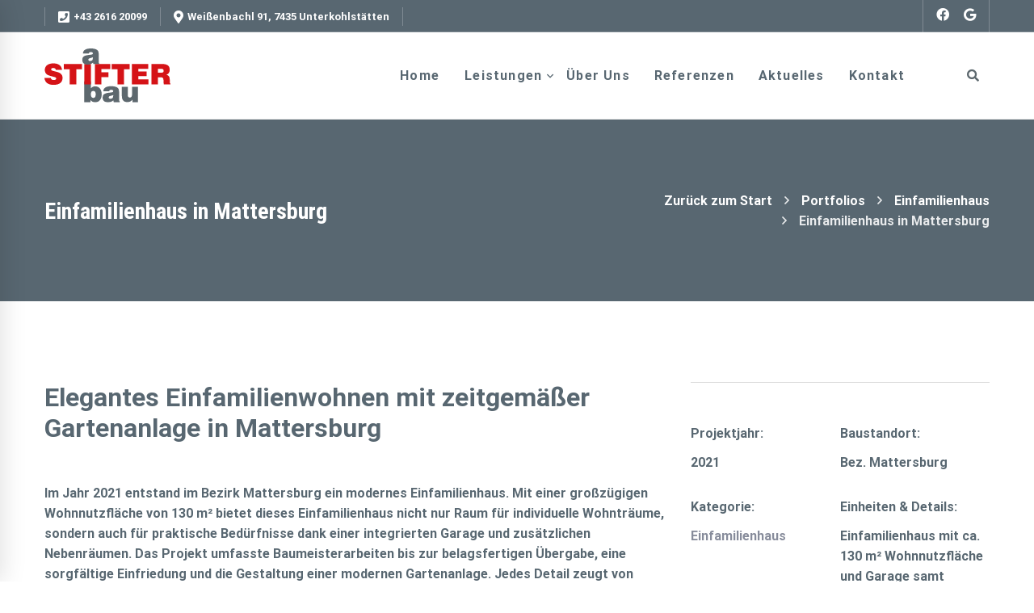

--- FILE ---
content_type: text/html; charset=UTF-8
request_url: https://www.astifterbau.at/portfolio/einfamilienhaus-in-mattersburg/
body_size: 33177
content:
<!DOCTYPE html><html lang="de"><head><meta charset="UTF-8"><meta name="viewport" content="width=device-width, initial-scale=1"><link rel="profile" href="http://gmpg.org/xfn/11"><meta name='robots' content='index, follow, max-image-preview:large, max-snippet:-1, max-video-preview:-1' /><link media="all" href="https://www.astifterbau.at/wp-content/cache/autoptimize/css/autoptimize_df418316744fbc07a25de006733f81c0.css" rel="stylesheet"><title>Einfamilienhaus in Mattersburg - aSTIFTERbau Projekt</title><meta name="description" content="2021 entstand das Einfamilienhaus in Mattersburg. Mit einer Wohnnutzfläche von 130 m² bietet dieses Einfamilienhaus Raum für individuelle Wohnträume." /><link rel="canonical" href="https://www.astifterbau.at/portfolio/einfamilienhaus-in-mattersburg/" /><meta property="og:locale" content="de_DE" /><meta property="og:type" content="article" /><meta property="og:title" content="Einfamilienhaus in Mattersburg - aSTIFTERbau Projekt" /><meta property="og:description" content="2021 entstand das Einfamilienhaus in Mattersburg. Mit einer Wohnnutzfläche von 130 m² bietet dieses Einfamilienhaus Raum für individuelle Wohnträume." /><meta property="og:url" content="https://www.astifterbau.at/portfolio/einfamilienhaus-in-mattersburg/" /><meta property="og:site_name" content="aSTIFTERbau GmbH" /><meta property="article:modified_time" content="2023-09-25T08:44:09+00:00" /><meta property="og:image" content="https://www.astifterbau.at/wp-content/uploads/2017/10/C186605.jpg" /><meta property="og:image:width" content="1920" /><meta property="og:image:height" content="1282" /><meta property="og:image:type" content="image/jpeg" /><meta name="twitter:card" content="summary_large_image" /><meta name="twitter:label1" content="Geschätzte Lesezeit" /><meta name="twitter:data1" content="1 Minute" /> <script type="application/ld+json" class="yoast-schema-graph">{"@context":"https://schema.org","@graph":[{"@type":"WebPage","@id":"https://www.astifterbau.at/portfolio/einfamilienhaus-in-mattersburg/","url":"https://www.astifterbau.at/portfolio/einfamilienhaus-in-mattersburg/","name":"Einfamilienhaus in Mattersburg - aSTIFTERbau Projekt","isPartOf":{"@id":"https://www.astifterbau.at/#website"},"primaryImageOfPage":{"@id":"https://www.astifterbau.at/portfolio/einfamilienhaus-in-mattersburg/#primaryimage"},"image":{"@id":"https://www.astifterbau.at/portfolio/einfamilienhaus-in-mattersburg/#primaryimage"},"thumbnailUrl":"https://www.astifterbau.at/wp-content/uploads/2017/10/C186605.jpg","datePublished":"2017-10-10T09:00:44+00:00","dateModified":"2023-09-25T08:44:09+00:00","description":"2021 entstand das Einfamilienhaus in Mattersburg. Mit einer Wohnnutzfläche von 130 m² bietet dieses Einfamilienhaus Raum für individuelle Wohnträume.","breadcrumb":{"@id":"https://www.astifterbau.at/portfolio/einfamilienhaus-in-mattersburg/#breadcrumb"},"inLanguage":"de","potentialAction":[{"@type":"ReadAction","target":["https://www.astifterbau.at/portfolio/einfamilienhaus-in-mattersburg/"]}]},{"@type":"ImageObject","inLanguage":"de","@id":"https://www.astifterbau.at/portfolio/einfamilienhaus-in-mattersburg/#primaryimage","url":"https://www.astifterbau.at/wp-content/uploads/2017/10/C186605.jpg","contentUrl":"https://www.astifterbau.at/wp-content/uploads/2017/10/C186605.jpg","width":1920,"height":1282},{"@type":"BreadcrumbList","@id":"https://www.astifterbau.at/portfolio/einfamilienhaus-in-mattersburg/#breadcrumb","itemListElement":[{"@type":"ListItem","position":1,"name":"Home","item":"https://www.astifterbau.at/"},{"@type":"ListItem","position":2,"name":"Portfolios","item":"https://www.astifterbau.at/portfolio/"},{"@type":"ListItem","position":3,"name":"Einfamilienhaus in Mattersburg"}]},{"@type":"WebSite","@id":"https://www.astifterbau.at/#website","url":"https://www.astifterbau.at/","name":"aSTIFTERbau GmbH","description":"Ihr Bauunternehmen im Burgenland","potentialAction":[{"@type":"SearchAction","target":{"@type":"EntryPoint","urlTemplate":"https://www.astifterbau.at/?s={search_term_string}"},"query-input":{"@type":"PropertyValueSpecification","valueRequired":true,"valueName":"search_term_string"}}],"inLanguage":"de"}]}</script> <link rel="alternate" type="application/rss+xml" title="aSTIFTERbau GmbH &raquo; Feed" href="https://www.astifterbau.at/feed/" /><link rel="alternate" type="application/rss+xml" title="aSTIFTERbau GmbH &raquo; Kommentar-Feed" href="https://www.astifterbau.at/comments/feed/" /><style>[consent-id]:not(.rcb-content-blocker):not([consent-transaction-complete]):not([consent-visual-use-parent^="children:"]):not([consent-confirm]){opacity:0!important;}
.rcb-content-blocker+.rcb-content-blocker-children-fallback~*{display:none!important;}</style><link rel="preload" href="https://www.astifterbau.at/wp-content/d91a8eff449b2adf87aae4023a074af9/dist/2057785880.js" as="script" /><link rel="preload" href="https://www.astifterbau.at/wp-content/d91a8eff449b2adf87aae4023a074af9/dist/1885580699.js" as="script" /><link rel="preload" href="https://www.astifterbau.at/wp-content/plugins/real-cookie-banner-pro/public/lib/animate.css/animate.min.css" as="style" /> <script data-cfasync="false" type="text/javascript" defer src="https://www.astifterbau.at/wp-content/d91a8eff449b2adf87aae4023a074af9/dist/2057785880.js" id="real-cookie-banner-pro-vendor-real-cookie-banner-pro-banner-js"></script> <script type="application/json" data-skip-lazy-load="js-extra" data-skip-moving="true" data-no-defer nitro-exclude data-alt-type="application/ld+json" data-dont-merge data-wpmeteor-nooptimize="true" data-cfasync="false" id="ad3fb5909b9a3957537db5554f96068241-js-extra">{"slug":"real-cookie-banner-pro","textDomain":"real-cookie-banner","version":"5.2.12","restUrl":"https:\/\/www.astifterbau.at\/wp-json\/real-cookie-banner\/v1\/","restNamespace":"real-cookie-banner\/v1","restPathObfuscateOffset":"bddf5e0b8780b445","restRoot":"https:\/\/www.astifterbau.at\/wp-json\/","restQuery":{"_v":"5.2.12","_locale":"user"},"restNonce":"14be86a545","restRecreateNonceEndpoint":"https:\/\/www.astifterbau.at\/wp-admin\/admin-ajax.php?action=rest-nonce","publicUrl":"https:\/\/www.astifterbau.at\/wp-content\/plugins\/real-cookie-banner-pro\/public\/","chunkFolder":"dist","chunksLanguageFolder":"https:\/\/www.astifterbau.at\/wp-content\/languages\/mo-cache\/real-cookie-banner-pro\/","chunks":{"chunk-config-tab-blocker.lite.js":["de_DE-83d48f038e1cf6148175589160cda67e","de_DE-e051c4c51a9ece7608a571f9dada4712","de_DE-24de88ac89ca0a1363889bd3fd6e1c50","de_DE-93ec68381a9f458fbce3acbccd434479"],"chunk-config-tab-blocker.pro.js":["de_DE-ddf5ae983675e7b6eec2afc2d53654a2","de_DE-ad0fc0f9f96d053303b1ede45a238984","de_DE-e516a6866b9a31db231ab92dedaa8b29","de_DE-1aac2e7f59d941d7ed1061d1018d2957"],"chunk-config-tab-consent.lite.js":["de_DE-3823d7521a3fc2857511061e0d660408"],"chunk-config-tab-consent.pro.js":["de_DE-9cb9ecf8c1e8ce14036b5f3a5e19f098"],"chunk-config-tab-cookies.lite.js":["de_DE-1a51b37d0ef409906245c7ed80d76040","de_DE-e051c4c51a9ece7608a571f9dada4712","de_DE-24de88ac89ca0a1363889bd3fd6e1c50"],"chunk-config-tab-cookies.pro.js":["de_DE-572ee75deed92e7a74abba4b86604687","de_DE-ad0fc0f9f96d053303b1ede45a238984","de_DE-e516a6866b9a31db231ab92dedaa8b29"],"chunk-config-tab-dashboard.lite.js":["de_DE-f843c51245ecd2b389746275b3da66b6"],"chunk-config-tab-dashboard.pro.js":["de_DE-ae5ae8f925f0409361cfe395645ac077"],"chunk-config-tab-import.lite.js":["de_DE-66df94240f04843e5a208823e466a850"],"chunk-config-tab-import.pro.js":["de_DE-e5fee6b51986d4ff7a051d6f6a7b076a"],"chunk-config-tab-licensing.lite.js":["de_DE-e01f803e4093b19d6787901b9591b5a6"],"chunk-config-tab-licensing.pro.js":["de_DE-4918ea9704f47c2055904e4104d4ffba"],"chunk-config-tab-scanner.lite.js":["de_DE-b10b39f1099ef599835c729334e38429"],"chunk-config-tab-scanner.pro.js":["de_DE-752a1502ab4f0bebfa2ad50c68ef571f"],"chunk-config-tab-settings.lite.js":["de_DE-37978e0b06b4eb18b16164a2d9c93a2c"],"chunk-config-tab-settings.pro.js":["de_DE-e59d3dcc762e276255c8989fbd1f80e3"],"chunk-config-tab-tcf.lite.js":["de_DE-4f658bdbf0aa370053460bc9e3cd1f69","de_DE-e051c4c51a9ece7608a571f9dada4712","de_DE-93ec68381a9f458fbce3acbccd434479"],"chunk-config-tab-tcf.pro.js":["de_DE-e1e83d5b8a28f1f91f63b9de2a8b181a","de_DE-ad0fc0f9f96d053303b1ede45a238984","de_DE-1aac2e7f59d941d7ed1061d1018d2957"]},"others":{"customizeValuesBanner":"{\"layout\":{\"type\":\"dialog\",\"maxHeightEnabled\":false,\"maxHeight\":740,\"dialogMaxWidth\":530,\"dialogPosition\":\"middleCenter\",\"dialogMargin\":[0,0,0,0],\"bannerPosition\":\"bottom\",\"bannerMaxWidth\":1024,\"dialogBorderRadius\":3,\"borderRadius\":5,\"animationIn\":\"slideInUp\",\"animationInDuration\":500,\"animationInOnlyMobile\":true,\"animationOut\":\"none\",\"animationOutDuration\":500,\"animationOutOnlyMobile\":true,\"overlay\":true,\"overlayBg\":\"#000000\",\"overlayBgAlpha\":38,\"overlayBlur\":2},\"decision\":{\"acceptAll\":\"button\",\"acceptEssentials\":\"button\",\"showCloseIcon\":false,\"acceptIndividual\":\"link\",\"buttonOrder\":\"all,essential,save,individual\",\"showGroups\":false,\"groupsFirstView\":false,\"saveButton\":\"always\"},\"design\":{\"bg\":\"#ffffff\",\"textAlign\":\"center\",\"linkTextDecoration\":\"underline\",\"borderWidth\":0,\"borderColor\":\"#ffffff\",\"fontSize\":13,\"fontColor\":\"#2b2b2b\",\"fontInheritFamily\":true,\"fontFamily\":\"Arial, Helvetica, sans-serif\",\"fontWeight\":\"normal\",\"boxShadowEnabled\":true,\"boxShadowOffsetX\":0,\"boxShadowOffsetY\":5,\"boxShadowBlurRadius\":13,\"boxShadowSpreadRadius\":0,\"boxShadowColor\":\"#000000\",\"boxShadowColorAlpha\":20},\"headerDesign\":{\"inheritBg\":true,\"bg\":\"#f4f4f4\",\"inheritTextAlign\":true,\"textAlign\":\"center\",\"padding\":[17,20,15,20],\"logo\":\"\",\"logoRetina\":\"\",\"logoMaxHeight\":40,\"logoPosition\":\"left\",\"logoMargin\":[5,15,5,15],\"fontSize\":20,\"fontColor\":\"#2b2b2b\",\"fontInheritFamily\":true,\"fontFamily\":\"Arial, Helvetica, sans-serif\",\"fontWeight\":\"normal\",\"borderWidth\":1,\"borderColor\":\"#efefef\"},\"bodyDesign\":{\"padding\":[15,20,5,20],\"descriptionInheritFontSize\":true,\"descriptionFontSize\":13,\"dottedGroupsInheritFontSize\":true,\"dottedGroupsFontSize\":13,\"dottedGroupsBulletColor\":\"#15779b\",\"teachingsInheritTextAlign\":true,\"teachingsTextAlign\":\"center\",\"teachingsSeparatorActive\":true,\"teachingsSeparatorWidth\":50,\"teachingsSeparatorHeight\":1,\"teachingsSeparatorColor\":\"#15779b\",\"teachingsInheritFontSize\":false,\"teachingsFontSize\":12,\"teachingsInheritFontColor\":false,\"teachingsFontColor\":\"#7c7c7c\",\"accordionMargin\":[10,0,5,0],\"accordionPadding\":[5,10,5,10],\"accordionArrowType\":\"outlined\",\"accordionArrowColor\":\"#15779b\",\"accordionBg\":\"#ffffff\",\"accordionActiveBg\":\"#f9f9f9\",\"accordionHoverBg\":\"#efefef\",\"accordionBorderWidth\":1,\"accordionBorderColor\":\"#efefef\",\"accordionTitleFontSize\":12,\"accordionTitleFontColor\":\"#2b2b2b\",\"accordionTitleFontWeight\":\"normal\",\"accordionDescriptionMargin\":[5,0,0,0],\"accordionDescriptionFontSize\":12,\"accordionDescriptionFontColor\":\"#828282\",\"accordionDescriptionFontWeight\":\"normal\",\"acceptAllOneRowLayout\":false,\"acceptAllPadding\":[10,10,10,10],\"acceptAllBg\":\"#d41317\",\"acceptAllTextAlign\":\"center\",\"acceptAllFontSize\":18,\"acceptAllFontColor\":\"#ffffff\",\"acceptAllFontWeight\":\"normal\",\"acceptAllBorderWidth\":0,\"acceptAllBorderColor\":\"#000000\",\"acceptAllHoverBg\":\"#d41317\",\"acceptAllHoverFontColor\":\"#ffffff\",\"acceptAllHoverBorderColor\":\"#000000\",\"acceptEssentialsUseAcceptAll\":true,\"acceptEssentialsButtonType\":\"\",\"acceptEssentialsPadding\":[10,10,10,10],\"acceptEssentialsBg\":\"#efefef\",\"acceptEssentialsTextAlign\":\"center\",\"acceptEssentialsFontSize\":18,\"acceptEssentialsFontColor\":\"#0a0a0a\",\"acceptEssentialsFontWeight\":\"normal\",\"acceptEssentialsBorderWidth\":0,\"acceptEssentialsBorderColor\":\"#000000\",\"acceptEssentialsHoverBg\":\"#e8e8e8\",\"acceptEssentialsHoverFontColor\":\"#000000\",\"acceptEssentialsHoverBorderColor\":\"#000000\",\"acceptIndividualPadding\":[5,5,5,5],\"acceptIndividualBg\":\"#ffffff\",\"acceptIndividualTextAlign\":\"center\",\"acceptIndividualFontSize\":15,\"acceptIndividualFontColor\":\"#000000\",\"acceptIndividualFontWeight\":\"normal\",\"acceptIndividualBorderWidth\":0,\"acceptIndividualBorderColor\":\"#000000\",\"acceptIndividualHoverBg\":\"#ffffff\",\"acceptIndividualHoverFontColor\":\"#000000\",\"acceptIndividualHoverBorderColor\":\"#000000\"},\"footerDesign\":{\"poweredByLink\":true,\"inheritBg\":false,\"bg\":\"#fcfcfc\",\"inheritTextAlign\":true,\"textAlign\":\"center\",\"padding\":[10,20,15,20],\"fontSize\":14,\"fontColor\":\"#7c7c7c\",\"fontInheritFamily\":true,\"fontFamily\":\"Arial, Helvetica, sans-serif\",\"fontWeight\":\"normal\",\"hoverFontColor\":\"#2b2b2b\",\"borderWidth\":1,\"borderColor\":\"#efefef\",\"languageSwitcher\":\"flags\"},\"texts\":{\"headline\":\"Privatsph\\u00e4re-Einstellungen\",\"description\":\"Wir verwenden Cookies und \\u00e4hnliche Technologien auf unserer Website und verarbeiten personenbezogene Daten von dir (z.B. IP-Adresse), um z.B. Inhalte und Anzeigen zu personalisieren, Medien von Drittanbietern einzubinden oder Zugriffe auf unsere Website zu analysieren. Die Datenverarbeitung kann auch erst in Folge gesetzter Cookies stattfinden. Wir teilen diese Daten mit Dritten, die wir in den Privatsph\\u00e4re-Einstellungen benennen.<br \\\/><br \\\/>Die Datenverarbeitung kann mit deiner Einwilligung oder auf Basis eines berechtigten Interesses erfolgen, dem du in den Privatsph\\u00e4re-Einstellungen widersprechen kannst. Du hast das Recht, nicht einzuwilligen und deine Einwilligung zu einem sp\\u00e4teren Zeitpunkt zu \\u00e4ndern oder zu widerrufen. Weitere Informationen zur Verwendung deiner Daten findest du in unserer {{privacyPolicy}}Datenschutzerkl\\u00e4rung{{\\\/privacyPolicy}}.\",\"acceptAll\":\"Alle akzeptieren\",\"acceptEssentials\":\"Weiter ohne Einwilligung\",\"acceptIndividual\":\"Privatsph\\u00e4re-Einstellungen individuell festlegen\",\"poweredBy\":\"1\",\"dataProcessingInUnsafeCountries\":\"Einige Dienste verarbeiten personenbezogene Daten in unsicheren Drittl\\u00e4ndern. Indem du in die Nutzung dieser Services einwilligst, erkl\\u00e4rst du dich auch mit der Verarbeitung deiner Daten in diesen unsicheren Drittl\\u00e4ndern gem\\u00e4\\u00df {{legalBasis}} einverstanden. Dies birgt das Risiko, dass deine Daten von Beh\\u00f6rden zu Kontroll- und \\u00dcberwachungszwecken verarbeitet werden, m\\u00f6glicherweise ohne die M\\u00f6glichkeit eines Rechtsbehelfs.\",\"ageNoticeBanner\":\"Du bist unter {{minAge}} Jahre alt? Dann kannst du nicht in optionale Services einwilligen. Du kannst deine Eltern oder Erziehungsberechtigten bitten, mit dir in diese Services einzuwilligen.\",\"ageNoticeBlocker\":\"Du bist unter {{minAge}} Jahre alt? Leider darfst du diesem Service nicht selbst zustimmen, um diese Inhalte zu sehen. Bitte deine Eltern oder Erziehungsberechtigten, dem Service mit dir zuzustimmen!\",\"listServicesNotice\":\"Wenn du alle Services akzeptierst, erlaubst du, dass {{services}} geladen werden. Diese sind nach ihrem Zweck in Gruppen {{serviceGroups}} unterteilt (Zugeh\\u00f6rigkeit durch hochgestellte Zahlen gekennzeichnet).\",\"listServicesLegitimateInterestNotice\":\"Au\\u00dferdem werden die {{services}} auf der Grundlage eines berechtigten Interesses geladen.\",\"tcfStacksCustomName\":\"Services mit verschiedenen Zwecken au\\u00dferhalb des TCF-Standards\",\"tcfStacksCustomDescription\":\"Services, die Einwilligungen nicht \\u00fcber den TCF-Standard, sondern \\u00fcber andere Technologien teilen. Diese werden nach ihrem Zweck in mehrere Gruppen unterteilt. Einige davon werden aufgrund eines berechtigten Interesses genutzt (z.B. Gefahrenabwehr), andere werden nur mit deiner Einwilligung genutzt. Details zu den einzelnen Gruppen und Zwecken der Services findest du in den individuellen Privatsph\\u00e4re-Einstellungen.\",\"consentForwardingExternalHosts\":\"Deine Einwilligung gilt auch auf {{websites}}.\",\"blockerHeadline\":\"{{name}} aufgrund von Privatsph\\u00e4re-Einstellungen blockiert\",\"blockerLinkShowMissing\":\"Zeige alle Services, denen du noch zustimmen musst\",\"blockerLoadButton\":\"Erforderliche Services akzeptieren und Inhalte laden\",\"blockerAcceptInfo\":\"Wenn du die blockierten Inhalte l\\u00e4dst, werden deine Datenschutzeinstellungen angepasst. Inhalte aus diesem Service werden in Zukunft nicht mehr blockiert. Du hast das Recht, deine Entscheidung jederzeit zu widerrufen oder zu \\u00e4ndern.\",\"stickyHistory\":\"Historie der Privatsph\\u00e4re-Einstellungen\",\"stickyRevoke\":\"Einwilligungen widerrufen\",\"stickyRevokeSuccessMessage\":\"Du hast die Einwilligung f\\u00fcr Services mit dessen Cookies und Verarbeitung personenbezogener Daten erfolgreich widerrufen. Die Seite wird jetzt neu geladen!\",\"stickyChange\":\"Privatsph\\u00e4re-Einstellungen \\u00e4ndern\"},\"individualLayout\":{\"inheritDialogMaxWidth\":false,\"dialogMaxWidth\":970,\"inheritBannerMaxWidth\":true,\"bannerMaxWidth\":1980,\"descriptionTextAlign\":\"left\"},\"group\":{\"checkboxBg\":\"#f0f0f0\",\"checkboxBorderWidth\":1,\"checkboxBorderColor\":\"#d2d2d2\",\"checkboxActiveColor\":\"#ffffff\",\"checkboxActiveBg\":\"#15779b\",\"checkboxActiveBorderColor\":\"#11607d\",\"groupInheritBg\":true,\"groupBg\":\"#f4f4f4\",\"groupPadding\":[15,15,15,15],\"groupSpacing\":10,\"groupBorderRadius\":5,\"groupBorderWidth\":1,\"groupBorderColor\":\"#f4f4f4\",\"headlineFontSize\":16,\"headlineFontWeight\":\"normal\",\"headlineFontColor\":\"#2b2b2b\",\"descriptionFontSize\":14,\"descriptionFontColor\":\"#7c7c7c\",\"linkColor\":\"#7c7c7c\",\"linkHoverColor\":\"#2b2b2b\",\"detailsHideLessRelevant\":true},\"saveButton\":{\"useAcceptAll\":true,\"type\":\"button\",\"padding\":[10,10,10,10],\"bg\":\"#efefef\",\"textAlign\":\"center\",\"fontSize\":18,\"fontColor\":\"#0a0a0a\",\"fontWeight\":\"normal\",\"borderWidth\":0,\"borderColor\":\"#000000\",\"hoverBg\":\"#e8e8e8\",\"hoverFontColor\":\"#000000\",\"hoverBorderColor\":\"#000000\"},\"individualTexts\":{\"headline\":\"Individuelle Privatsph\\u00e4re-Einstellungen\",\"description\":\"Wir verwenden Cookies und \\u00e4hnliche Technologien auf unserer Website und verarbeiten personenbezogene Daten von dir (z.B. IP-Adresse), um z.B. Inhalte und Anzeigen zu personalisieren, Medien von Drittanbietern einzubinden oder Zugriffe auf unsere Website zu analysieren. Die Datenverarbeitung kann auch erst in Folge gesetzter Cookies stattfinden. Wir teilen diese Daten mit Dritten, die wir in den Privatsph\\u00e4re-Einstellungen benennen.<br \\\/><br \\\/>Die Datenverarbeitung kann mit deiner Einwilligung oder auf Basis eines berechtigten Interesses erfolgen, dem du in den Privatsph\\u00e4re-Einstellungen widersprechen kannst. Du hast das Recht, nicht einzuwilligen und deine Einwilligung zu einem sp\\u00e4teren Zeitpunkt zu \\u00e4ndern oder zu widerrufen. Weitere Informationen zur Verwendung deiner Daten findest du in unserer {{privacyPolicy}}Datenschutzerkl\\u00e4rung{{\\\/privacyPolicy}}.<br \\\/><br \\\/>Im Folgenden findest du eine \\u00dcbersicht \\u00fcber alle Services, die von dieser Website genutzt werden. Du kannst dir detaillierte Informationen zu jedem Service ansehen und ihm einzeln zustimmen oder von deinem Widerspruchsrecht Gebrauch machen.\",\"save\":\"Individuelle Auswahlen speichern\",\"showMore\":\"Service-Informationen anzeigen\",\"hideMore\":\"Service-Informationen ausblenden\",\"postamble\":\"\"},\"mobile\":{\"enabled\":true,\"maxHeight\":400,\"hideHeader\":false,\"alignment\":\"bottom\",\"scalePercent\":90,\"scalePercentVertical\":-50},\"sticky\":{\"enabled\":false,\"animationsEnabled\":true,\"alignment\":\"left\",\"bubbleBorderRadius\":50,\"icon\":\"fingerprint\",\"iconCustom\":\"\",\"iconCustomRetina\":\"\",\"iconSize\":30,\"iconColor\":\"#ffffff\",\"bubbleMargin\":[10,20,20,20],\"bubblePadding\":15,\"bubbleBg\":\"#15779b\",\"bubbleBorderWidth\":0,\"bubbleBorderColor\":\"#10556f\",\"boxShadowEnabled\":true,\"boxShadowOffsetX\":0,\"boxShadowOffsetY\":2,\"boxShadowBlurRadius\":5,\"boxShadowSpreadRadius\":1,\"boxShadowColor\":\"#105b77\",\"boxShadowColorAlpha\":40,\"bubbleHoverBg\":\"#ffffff\",\"bubbleHoverBorderColor\":\"#000000\",\"hoverIconColor\":\"#000000\",\"hoverIconCustom\":\"\",\"hoverIconCustomRetina\":\"\",\"menuFontSize\":16,\"menuBorderRadius\":5,\"menuItemSpacing\":10,\"menuItemPadding\":[5,10,5,10]},\"customCss\":{\"css\":\"\",\"antiAdBlocker\":\"y\"}}","isPro":true,"showProHints":false,"proUrl":"https:\/\/devowl.io\/de\/go\/real-cookie-banner?source=rcb-lite","showLiteNotice":false,"frontend":{"groups":"[{\"id\":38,\"name\":\"Essenziell\",\"slug\":\"essenziell\",\"description\":\"Essenzielle Services sind f\\u00fcr die grundlegende Funktionalit\\u00e4t der Website erforderlich. Sie enthalten nur technisch notwendige Services. Diesen Services kann nicht widersprochen werden.\",\"isEssential\":true,\"isDefault\":true,\"items\":[{\"id\":2146,\"name\":\"Real Cookie Banner\",\"purpose\":\"Real Cookie Banner bittet Website-Besucher um die Einwilligung zum Setzen von Cookies und zur Verarbeitung personenbezogener Daten. Dazu wird jedem Website-Besucher eine UUID (pseudonyme Identifikation des Nutzers) zugewiesen, die bis zum Ablauf des Cookies zur Speicherung der Einwilligung g\\u00fcltig ist. Cookies werden dazu verwendet, um zu testen, ob Cookies gesetzt werden k\\u00f6nnen, um Referenz auf die dokumentierte Einwilligung zu speichern, um zu speichern, in welche Services aus welchen Service-Gruppen der Besucher eingewilligt hat, und, falls Einwilligung nach dem Transparency & Consent Framework (TCF) eingeholt werden, um die Einwilligungen in TCF Partner, Zwecke, besondere Zwecke, Funktionen und besondere Funktionen zu speichern. Im Rahmen der Darlegungspflicht nach DSGVO wird die erhobene Einwilligung vollumf\\u00e4nglich dokumentiert. Dazu z\\u00e4hlt neben den Services und Service-Gruppen, in welche der Besucher eingewilligt hat, und falls Einwilligung nach dem TCF Standard eingeholt werden, in welche TCF Partner, Zwecke und Funktionen der Besucher eingewilligt hat, alle Einstellungen des Cookie Banners zum Zeitpunkt der Einwilligung als auch die technischen Umst\\u00e4nde (z.B. Gr\\u00f6\\u00dfe des Sichtbereichs bei der Einwilligung) und die Nutzerinteraktionen (z.B. Klick auf Buttons), die zur Einwilligung gef\\u00fchrt haben. Die Einwilligung wird pro Sprache einmal erhoben.\",\"providerContact\":{\"phone\":\"\",\"email\":\"\",\"link\":\"\"},\"isProviderCurrentWebsite\":true,\"provider\":\"master design twp\",\"uniqueName\":\"real-cookie-banner\",\"isEmbeddingOnlyExternalResources\":false,\"legalBasis\":\"legal-requirement\",\"dataProcessingInCountries\":[],\"dataProcessingInCountriesSpecialTreatments\":[],\"technicalDefinitions\":[{\"type\":\"http\",\"name\":\"real_cookie_banner*\",\"host\":\".astifterbau.at\",\"duration\":365,\"durationUnit\":\"d\",\"isSessionDuration\":false,\"purpose\":\"Eindeutiger Identifikator f\\u00fcr die Einwilligung, aber nicht f\\u00fcr den Website-Besucher. Revisionshash f\\u00fcr die Einstellungen des Cookie-Banners (Texte, Farben, Funktionen, Servicegruppen, Dienste, Content Blocker usw.). IDs f\\u00fcr eingewilligte Services und Service-Gruppen.\"},{\"type\":\"http\",\"name\":\"real_cookie_banner*-tcf\",\"host\":\".astifterbau.at\",\"duration\":365,\"durationUnit\":\"d\",\"isSessionDuration\":false,\"purpose\":\"Im Rahmen von TCF gesammelte Einwilligungen, die im TC-String-Format gespeichert werden, einschlie\\u00dflich TCF-Vendoren, -Zwecke, -Sonderzwecke, -Funktionen und -Sonderfunktionen.\"},{\"type\":\"http\",\"name\":\"real_cookie_banner*-gcm\",\"host\":\".astifterbau.at\",\"duration\":365,\"durationUnit\":\"d\",\"isSessionDuration\":false,\"purpose\":\"Die im Google Consent Mode gesammelten Einwilligungen in die verschiedenen Einwilligungstypen (Zwecke) werden f\\u00fcr alle mit dem Google Consent Mode kompatiblen Services gespeichert.\"},{\"type\":\"http\",\"name\":\"real_cookie_banner-test\",\"host\":\".astifterbau.at\",\"duration\":365,\"durationUnit\":\"d\",\"isSessionDuration\":false,\"purpose\":\"Cookie, der gesetzt wurde, um die Funktionalit\\u00e4t von HTTP-Cookies zu testen. Wird sofort nach dem Test gel\\u00f6scht.\"},{\"type\":\"local\",\"name\":\"real_cookie_banner*\",\"host\":\"https:\\\/\\\/www.astifterbau.at\",\"duration\":1,\"durationUnit\":\"d\",\"isSessionDuration\":false,\"purpose\":\"Eindeutiger Identifikator f\\u00fcr die Einwilligung, aber nicht f\\u00fcr den Website-Besucher. Revisionshash f\\u00fcr die Einstellungen des Cookie-Banners (Texte, Farben, Funktionen, Service-Gruppen, Services, Content Blocker usw.). IDs f\\u00fcr eingewilligte Services und Service-Gruppen. Wird nur solange gespeichert, bis die Einwilligung auf dem Website-Server dokumentiert ist.\"},{\"type\":\"local\",\"name\":\"real_cookie_banner*-tcf\",\"host\":\"https:\\\/\\\/www.astifterbau.at\",\"duration\":1,\"durationUnit\":\"d\",\"isSessionDuration\":false,\"purpose\":\"Im Rahmen von TCF gesammelte Einwilligungen werden im TC-String-Format gespeichert, einschlie\\u00dflich TCF Vendoren, Zwecke, besondere Zwecke, Funktionen und besondere Funktionen. Wird nur solange gespeichert, bis die Einwilligung auf dem Website-Server dokumentiert ist.\"},{\"type\":\"local\",\"name\":\"real_cookie_banner*-gcm\",\"host\":\"https:\\\/\\\/www.astifterbau.at\",\"duration\":1,\"durationUnit\":\"d\",\"isSessionDuration\":false,\"purpose\":\"Im Rahmen des Google Consent Mode erfasste Einwilligungen werden f\\u00fcr alle mit dem Google Consent Mode kompatiblen Services in Einwilligungstypen (Zwecke) gespeichert. Wird nur solange gespeichert, bis die Einwilligung auf dem Website-Server dokumentiert ist.\"},{\"type\":\"local\",\"name\":\"real_cookie_banner-consent-queue*\",\"host\":\"https:\\\/\\\/www.astifterbau.at\",\"duration\":1,\"durationUnit\":\"d\",\"isSessionDuration\":false,\"purpose\":\"Lokale Zwischenspeicherung (Caching) der Auswahl im Cookie-Banner, bis der Server die Einwilligung dokumentiert; Dokumentation periodisch oder bei Seitenwechseln versucht, wenn der Server nicht verf\\u00fcgbar oder \\u00fcberlastet ist.\"}],\"codeDynamics\":[],\"providerPrivacyPolicyUrl\":\"https:\\\/\\\/www.astifterbau.at\\\/datenschutzerklaerung\\\/\",\"providerLegalNoticeUrl\":\"\",\"tagManagerOptInEventName\":\"\",\"tagManagerOptOutEventName\":\"\",\"googleConsentModeConsentTypes\":[],\"executePriority\":10,\"codeOptIn\":\"\",\"executeCodeOptInWhenNoTagManagerConsentIsGiven\":false,\"codeOptOut\":\"\",\"executeCodeOptOutWhenNoTagManagerConsentIsGiven\":false,\"deleteTechnicalDefinitionsAfterOptOut\":false,\"codeOnPageLoad\":\"\",\"presetId\":\"real-cookie-banner\"}]}]","links":[{"id":2202,"label":"Datenschutzerkl\u00e4rung","pageType":"privacyPolicy","isExternalUrl":false,"pageId":3,"url":"https:\/\/www.astifterbau.at\/datenschutzerklaerung\/","hideCookieBanner":true,"isTargetBlank":true}],"websiteOperator":{"address":"","country":"","contactEmail":"base64-encoded:dGhvbWFzLnJlbm5lckBtYXN0ZXJkZXNpZ24uYXQ=","contactPhone":"","contactFormUrl":false},"blocker":[],"languageSwitcher":[],"predefinedDataProcessingInSafeCountriesLists":{"GDPR":["AT","BE","BG","HR","CY","CZ","DK","EE","FI","FR","DE","GR","HU","IE","IS","IT","LI","LV","LT","LU","MT","NL","NO","PL","PT","RO","SK","SI","ES","SE"],"DSG":["CH"],"GDPR+DSG":[],"ADEQUACY_EU":["AD","AR","CA","FO","GG","IL","IM","JP","JE","NZ","KR","CH","GB","UY","US"],"ADEQUACY_CH":["DE","AD","AR","AT","BE","BG","CA","CY","HR","DK","ES","EE","FI","FR","GI","GR","GG","HU","IM","FO","IE","IS","IL","IT","JE","LV","LI","LT","LU","MT","MC","NO","NZ","NL","PL","PT","CZ","RO","GB","SK","SI","SE","UY","US"]},"decisionCookieName":"real_cookie_banner-v:3_blog:1_path:8a08f51","revisionHash":"2e214029974afa7cd1a4d717516e8011","territorialLegalBasis":["gdpr-eprivacy"],"setCookiesViaManager":"none","isRespectDoNotTrack":false,"failedConsentDocumentationHandling":"essentials","isAcceptAllForBots":true,"isDataProcessingInUnsafeCountries":false,"isAgeNotice":true,"ageNoticeAgeLimit":16,"isListServicesNotice":true,"isBannerLessConsent":false,"isTcf":false,"isGcm":false,"isGcmListPurposes":true,"hasLazyData":false},"anonymousContentUrl":"https:\/\/www.astifterbau.at\/wp-content\/d91a8eff449b2adf87aae4023a074af9\/dist\/","anonymousHash":"d91a8eff449b2adf87aae4023a074af9","hasDynamicPreDecisions":false,"isLicensed":true,"isDevLicense":false,"multilingualSkipHTMLForTag":"","isCurrentlyInTranslationEditorPreview":false,"defaultLanguage":"","currentLanguage":"","activeLanguages":[],"context":"","iso3166OneAlpha2":{"AF":"Afghanistan","AL":"Albanien","DZ":"Algerien","AS":"Amerikanisch-Samoa","AD":"Andorra","AO":"Angola","AI":"Anguilla","AQ":"Antarktis","AG":"Antigua und Barbuda","AR":"Argentinien","AM":"Armenien","AW":"Aruba","AZ":"Aserbaidschan","AU":"Australien","BS":"Bahamas","BH":"Bahrain","BD":"Bangladesch","BB":"Barbados","BY":"Belarus","BE":"Belgien","BZ":"Belize","BJ":"Benin","BM":"Bermuda","BT":"Bhutan","BO":"Bolivien","BA":"Bosnien und Herzegowina","BW":"Botswana","BV":"Bouvetinsel","BR":"Brasilien","IO":"Britisches Territorium im Indischen Ozean","BN":"Brunei Darussalam","BG":"Bulgarien","BF":"Burkina Faso","BI":"Burundi","CL":"Chile","CN":"China","CK":"Cookinseln","CR":"Costa Rica","CW":"Cura\u00e7ao","DE":"Deutschland","LA":"Die Laotische Demokratische Volksrepublik","DM":"Dominica","DO":"Dominikanische Republik","DJ":"Dschibuti","DK":"D\u00e4nemark","EC":"Ecuador","SV":"El Salvador","ER":"Eritrea","EE":"Estland","FK":"Falklandinseln (Malwinen)","FJ":"Fidschi","FI":"Finnland","FR":"Frankreich","GF":"Franz\u00f6sisch-Guayana","PF":"Franz\u00f6sisch-Polynesien","TF":"Franz\u00f6sische S\u00fcd- und Antarktisgebiete","FO":"F\u00e4r\u00f6er Inseln","FM":"F\u00f6derierte Staaten von Mikronesien","GA":"Gabun","GM":"Gambia","GE":"Georgien","GH":"Ghana","GI":"Gibraltar","GD":"Grenada","GR":"Griechenland","GL":"Gr\u00f6nland","GP":"Guadeloupe","GU":"Guam","GT":"Guatemala","GG":"Guernsey","GN":"Guinea","GW":"Guinea-Bissau","GY":"Guyana","HT":"Haiti","HM":"Heard und die McDonaldinseln","VA":"Heiliger Stuhl (Staat Vatikanstadt)","HN":"Honduras","HK":"Hong Kong","IN":"Indien","ID":"Indonesien","IQ":"Irak","IE":"Irland","IR":"Islamische Republik Iran","IS":"Island","IM":"Isle of Man","IL":"Israel","IT":"Italien","JM":"Jamaika","JP":"Japan","YE":"Jemen","JE":"Jersey","JO":"Jordanien","VG":"Jungferninseln, Britisch","VI":"Jungferninseln, U.S.","KY":"Kaimaninseln","KH":"Kambodscha","CM":"Kamerun","CA":"Kanada","CV":"Kap Verde","BQ":"Karibischen Niederlande","KZ":"Kasachstan","QA":"Katar","KE":"Kenia","KG":"Kirgisistan","KI":"Kiribati","UM":"Kleinere Inselbesitzungen der Vereinigten Staaten","CC":"Kokosinseln","CO":"Kolumbien","KM":"Komoren","CG":"Kongo","CD":"Kongo, Demokratische Republik","KR":"Korea","XK":"Kosovo","HR":"Kroatien","CU":"Kuba","KW":"Kuwait","LS":"Lesotho","LV":"Lettland","LB":"Libanon","LR":"Liberia","LY":"Libysch-Arabische Dschamahirija","LI":"Liechtenstein","LT":"Litauen","LU":"Luxemburg","MO":"Macao","MG":"Madagaskar","MW":"Malawi","MY":"Malaysia","MV":"Malediven","ML":"Mali","MT":"Malta","MA":"Marokko","MH":"Marshallinseln","MQ":"Martinique","MR":"Mauretanien","MU":"Mauritius","YT":"Mayotte","MK":"Mazedonien","MX":"Mexiko","MD":"Moldawien","MC":"Monaco","MN":"Mongolei","ME":"Montenegro","MS":"Montserrat","MZ":"Mosambik","MM":"Myanmar","NA":"Namibia","NR":"Nauru","NP":"Nepal","NC":"Neukaledonien","NZ":"Neuseeland","NI":"Nicaragua","NL":"Niederlande","AN":"Niederl\u00e4ndische Antillen","NE":"Niger","NG":"Nigeria","NU":"Niue","KP":"Nordkorea","NF":"Norfolkinsel","NO":"Norwegen","MP":"N\u00f6rdliche Marianen","OM":"Oman","PK":"Pakistan","PW":"Palau","PS":"Pal\u00e4stinensisches Gebiet, besetzt","PA":"Panama","PG":"Papua-Neuguinea","PY":"Paraguay","PE":"Peru","PH":"Philippinen","PN":"Pitcairn","PL":"Polen","PT":"Portugal","PR":"Puerto Rico","CI":"Republik C\u00f4te d'Ivoire","RW":"Ruanda","RO":"Rum\u00e4nien","RU":"Russische F\u00f6deration","RE":"R\u00e9union","BL":"Saint Barth\u00e9l\u00e9my","PM":"Saint Pierre und Miquelo","SB":"Salomonen","ZM":"Sambia","WS":"Samoa","SM":"San Marino","SH":"Sankt Helena","MF":"Sankt Martin","SA":"Saudi-Arabien","SE":"Schweden","CH":"Schweiz","SN":"Senegal","RS":"Serbien","SC":"Seychellen","SL":"Sierra Leone","ZW":"Simbabwe","SG":"Singapur","SX":"Sint Maarten","SK":"Slowakei","SI":"Slowenien","SO":"Somalia","ES":"Spanien","LK":"Sri Lanka","KN":"St. Kitts und Nevis","LC":"St. Lucia","VC":"St. Vincent und Grenadinen","SD":"Sudan","SR":"Surinam","SJ":"Svalbard und Jan Mayen","SZ":"Swasiland","SY":"Syrische Arabische Republik","ST":"S\u00e3o Tom\u00e9 und Pr\u00edncipe","ZA":"S\u00fcdafrika","GS":"S\u00fcdgeorgien und die S\u00fcdlichen Sandwichinseln","SS":"S\u00fcdsudan","TJ":"Tadschikistan","TW":"Taiwan","TZ":"Tansania","TH":"Thailand","TL":"Timor-Leste","TG":"Togo","TK":"Tokelau","TO":"Tonga","TT":"Trinidad und Tobago","TD":"Tschad","CZ":"Tschechische Republik","TN":"Tunesien","TM":"Turkmenistan","TC":"Turks- und Caicosinseln","TV":"Tuvalu","TR":"T\u00fcrkei","UG":"Uganda","UA":"Ukraine","HU":"Ungarn","UY":"Uruguay","UZ":"Usbekistan","VU":"Vanuatu","VE":"Venezuela","AE":"Vereinigte Arabische Emirate","US":"Vereinigte Staaten","GB":"Vereinigtes K\u00f6nigreich","VN":"Vietnam","WF":"Wallis und Futuna","CX":"Weihnachtsinsel","EH":"Westsahara","CF":"Zentralafrikanische Republik","CY":"Zypern","EG":"\u00c4gypten","GQ":"\u00c4quatorialguinea","ET":"\u00c4thiopien","AX":"\u00c5land Inseln","AT":"\u00d6sterreich"},"visualParentSelectors":{".et_pb_video_box":1,".et_pb_video_slider:has(>.et_pb_slider_carousel %s)":"self",".ast-oembed-container":1,".wpb_video_wrapper":1,".gdlr-core-pbf-background-wrap":1},"isPreventPreDecision":false,"isInvalidateImplicitUserConsent":false,"dependantVisibilityContainers":["[role=\"tabpanel\"]",".eael-tab-content-item",".wpcs_content_inner",".op3-contenttoggleitem-content",".op3-popoverlay-content",".pum-overlay","[data-elementor-type=\"popup\"]",".wp-block-ub-content-toggle-accordion-content-wrap",".w-popup-wrap",".oxy-lightbox_inner[data-inner-content=true]",".oxy-pro-accordion_body",".oxy-tab-content",".kt-accordion-panel",".vc_tta-panel-body",".mfp-hide","div[id^=\"tve_thrive_lightbox_\"]",".brxe-xpromodalnestable",".evcal_eventcard",".divioverlay",".et_pb_toggle_content"],"disableDeduplicateExceptions":[".et_pb_video_slider"],"bannerDesignVersion":12,"bannerI18n":{"showMore":"Mehr anzeigen","hideMore":"Verstecken","showLessRelevantDetails":"Weitere Details anzeigen (%s)","hideLessRelevantDetails":"Weitere Details ausblenden (%s)","other":"Anderes","legalBasis":{"label":"Verwendung auf gesetzlicher Grundlage von","consentPersonalData":"Einwilligung zur Verarbeitung personenbezogener Daten","consentStorage":"Einwilligung zur Speicherung oder zum Zugriff auf Informationen auf der Endeinrichtung des Nutzers","legitimateInterestPersonalData":"Berechtigtes Interesse zur Verarbeitung personenbezogener Daten","legitimateInterestStorage":"Bereitstellung eines ausdr\u00fccklich gew\u00fcnschten digitalen Dienstes zur Speicherung oder zum Zugriff auf Informationen auf der Endeinrichtung des Nutzers","legalRequirementPersonalData":"Erf\u00fcllung einer rechtlichen Verpflichtung zur Verarbeitung personenbezogener Daten"},"territorialLegalBasisArticles":{"gdpr-eprivacy":{"dataProcessingInUnsafeCountries":"Art. 49 Abs. 1 lit. a DSGVO"},"dsg-switzerland":{"dataProcessingInUnsafeCountries":"Art. 17 Abs. 1 lit. a DSG (Schweiz)"}},"legitimateInterest":"Berechtigtes Interesse","consent":"Einwilligung","crawlerLinkAlert":"Wir haben erkannt, dass du ein Crawler\/Bot bist. Nur nat\u00fcrliche Personen d\u00fcrfen in Cookies und die Verarbeitung von personenbezogenen Daten einwilligen. Daher hat der Link f\u00fcr dich keine Funktion.","technicalCookieDefinitions":"Technische Cookie-Definitionen","technicalCookieName":"Technischer Cookie Name","usesCookies":"Verwendete Cookies","cookieRefresh":"Cookie-Erneuerung","usesNonCookieAccess":"Verwendet Cookie-\u00e4hnliche Informationen (LocalStorage, SessionStorage, IndexDB, etc.)","host":"Host","duration":"Dauer","noExpiration":"Kein Ablauf","type":"Typ","purpose":"Zweck","purposes":"Zwecke","description":"Beschreibung","optOut":"Opt-out","optOutDesc":"Cookies kann gesetzt werden, um Widerspruch des beschriebenen Verhaltens zu speichern.","headerTitlePrivacyPolicyHistory":"Privatsph\u00e4re-Einstellungen: Historie","skipToConsentChoices":"Zu Einwilligungsoptionen springen","historyLabel":"Einwilligungen anzeigen vom","historyItemLoadError":"Das Lesen der Zustimmung ist fehlgeschlagen. Bitte versuche es sp\u00e4ter noch einmal!","historySelectNone":"Noch nicht eingewilligt","provider":"Anbieter","providerContactPhone":"Telefon","providerContactEmail":"E-Mail","providerContactLink":"Kontaktformular","providerPrivacyPolicyUrl":"Datenschutzerkl\u00e4rung","providerLegalNoticeUrl":"Impressum","nonStandard":"Nicht standardisierte Datenverarbeitung","nonStandardDesc":"Einige Services setzen Cookies und\/oder verarbeiten personenbezogene Daten, ohne die Standards f\u00fcr die Mitteilung der Einwilligung einzuhalten. Diese Services werden in mehrere Gruppen eingeteilt. Sogenannte \"essenzielle Services\" werden auf Basis eines berechtigten Interesses genutzt und k\u00f6nnen nicht abgew\u00e4hlt werden (ein Widerspruch muss ggf. per E-Mail oder Brief gem\u00e4\u00df der Datenschutzerkl\u00e4rung erfolgen), w\u00e4hrend alle anderen Services nur nach einer Einwilligung genutzt werden.","dataProcessingInThirdCountries":"Datenverarbeitung in Drittl\u00e4ndern","safetyMechanisms":{"label":"Sicherheitsmechanismen f\u00fcr die Daten\u00fcbermittlung","standardContractualClauses":"Standardvertragsklauseln","adequacyDecision":"Angemessenheitsbeschluss","eu":"EU","switzerland":"Schweiz","bindingCorporateRules":"Verbindliche interne Datenschutzvorschriften","contractualGuaranteeSccSubprocessors":"Vertragliche Garantie f\u00fcr Standardvertragsklauseln mit Unterauftragsverarbeitern"},"durationUnit":{"n1":{"s":"Sekunde","m":"Minute","h":"Stunde","d":"Tag","mo":"Monat","y":"Jahr"},"nx":{"s":"Sekunden","m":"Minuten","h":"Stunden","d":"Tage","mo":"Monate","y":"Jahre"}},"close":"Schlie\u00dfen","closeWithoutSaving":"Schlie\u00dfen ohne Speichern","yes":"Ja","no":"Nein","unknown":"Unbekannt","none":"Nichts","noLicense":"Keine Lizenz aktiviert - kein Produktionseinsatz!","devLicense":"Produktlizenz nicht f\u00fcr den Produktionseinsatz!","devLicenseLearnMore":"Mehr erfahren","devLicenseLink":"https:\/\/devowl.io\/de\/wissensdatenbank\/lizenz-installations-typ\/","andSeparator":" und ","deprecated":{"appropriateSafeguard":"Geeignete Garantien","dataProcessingInUnsafeCountries":"Datenverarbeitung in unsicheren Drittl\u00e4ndern","legalRequirement":"Erf\u00fcllung einer rechtlichen Verpflichtung"}},"pageRequestUuid4":"ad2ff0e05-cd8c-41ab-8e48-b00ad15ecee5","pageByIdUrl":"https:\/\/www.astifterbau.at?page_id","pluginUrl":"https:\/\/devowl.io\/wordpress-real-cookie-banner\/"}}</script><script data-skip-lazy-load="js-extra" data-skip-moving="true" data-no-defer nitro-exclude data-alt-type="application/ld+json" data-dont-merge data-wpmeteor-nooptimize="true" data-cfasync="false" id="ad3fb5909b9a3957537db5554f96068242-js-extra">(()=>{var x=function (a,b){return-1<["codeOptIn","codeOptOut","codeOnPageLoad","contactEmail"].indexOf(a)&&"string"==typeof b&&b.startsWith("base64-encoded:")?window.atob(b.substr(15)):b},t=(e,t)=>new Proxy(e,{get:(e,n)=>{let r=Reflect.get(e,n);return n===t&&"string"==typeof r&&(r=JSON.parse(r,x),Reflect.set(e,n,r)),r}}),n=JSON.parse(document.getElementById("ad3fb5909b9a3957537db5554f96068241-js-extra").innerHTML,x);window.Proxy?n.others.frontend=t(n.others.frontend,"groups"):n.others.frontend.groups=JSON.parse(n.others.frontend.groups,x);window.Proxy?n.others=t(n.others,"customizeValuesBanner"):n.others.customizeValuesBanner=JSON.parse(n.others.customizeValuesBanner,x);;window.realCookieBanner=n;window[Math.random().toString(36)]=n;
})();</script><script data-cfasync="false" type="text/javascript" id="real-cookie-banner-pro-banner-js-before">((a,b)=>{a[b]||(a[b]={unblockSync:()=>undefined},["consentSync"].forEach(c=>a[b][c]=()=>({cookie:null,consentGiven:!1,cookieOptIn:!0})),["consent","consentAll","unblock"].forEach(c=>a[b][c]=(...d)=>new Promise(e=>a.addEventListener(b,()=>{a[b][c](...d).then(e)},{once:!0}))))})(window,"consentApi");
//# sourceURL=real-cookie-banner-pro-banner-js-before</script> <script data-cfasync="false" type="text/javascript" defer src="https://www.astifterbau.at/wp-content/d91a8eff449b2adf87aae4023a074af9/dist/1885580699.js" id="real-cookie-banner-pro-banner-js"></script> <link rel='stylesheet' id='animate-css-css' href='https://www.astifterbau.at/wp-content/plugins/real-cookie-banner-pro/public/lib/animate.css/animate.min.css' type='text/css' media='all' /><link rel="alternate" title="oEmbed (JSON)" type="application/json+oembed" href="https://www.astifterbau.at/wp-json/oembed/1.0/embed?url=https%3A%2F%2Fwww.astifterbau.at%2Fportfolio%2Feinfamilienhaus-in-mattersburg%2F" /><link rel="alternate" title="oEmbed (XML)" type="text/xml+oembed" href="https://www.astifterbau.at/wp-json/oembed/1.0/embed?url=https%3A%2F%2Fwww.astifterbau.at%2Fportfolio%2Feinfamilienhaus-in-mattersburg%2F&#038;format=xml" /><style id='wp-img-auto-sizes-contain-inline-css' type='text/css'>img:is([sizes=auto i],[sizes^="auto," i]){contain-intrinsic-size:3000px 1500px}
/*# sourceURL=wp-img-auto-sizes-contain-inline-css */</style><style id='wp-emoji-styles-inline-css' type='text/css'>img.wp-smiley, img.emoji {
		display: inline !important;
		border: none !important;
		box-shadow: none !important;
		height: 1em !important;
		width: 1em !important;
		margin: 0 0.07em !important;
		vertical-align: -0.1em !important;
		background: none !important;
		padding: 0 !important;
	}
/*# sourceURL=wp-emoji-styles-inline-css */</style><style id='wp-block-library-inline-css' type='text/css'>:root{--wp-block-synced-color:#7a00df;--wp-block-synced-color--rgb:122,0,223;--wp-bound-block-color:var(--wp-block-synced-color);--wp-editor-canvas-background:#ddd;--wp-admin-theme-color:#007cba;--wp-admin-theme-color--rgb:0,124,186;--wp-admin-theme-color-darker-10:#006ba1;--wp-admin-theme-color-darker-10--rgb:0,107,160.5;--wp-admin-theme-color-darker-20:#005a87;--wp-admin-theme-color-darker-20--rgb:0,90,135;--wp-admin-border-width-focus:2px}@media (min-resolution:192dpi){:root{--wp-admin-border-width-focus:1.5px}}.wp-element-button{cursor:pointer}:root .has-very-light-gray-background-color{background-color:#eee}:root .has-very-dark-gray-background-color{background-color:#313131}:root .has-very-light-gray-color{color:#eee}:root .has-very-dark-gray-color{color:#313131}:root .has-vivid-green-cyan-to-vivid-cyan-blue-gradient-background{background:linear-gradient(135deg,#00d084,#0693e3)}:root .has-purple-crush-gradient-background{background:linear-gradient(135deg,#34e2e4,#4721fb 50%,#ab1dfe)}:root .has-hazy-dawn-gradient-background{background:linear-gradient(135deg,#faaca8,#dad0ec)}:root .has-subdued-olive-gradient-background{background:linear-gradient(135deg,#fafae1,#67a671)}:root .has-atomic-cream-gradient-background{background:linear-gradient(135deg,#fdd79a,#004a59)}:root .has-nightshade-gradient-background{background:linear-gradient(135deg,#330968,#31cdcf)}:root .has-midnight-gradient-background{background:linear-gradient(135deg,#020381,#2874fc)}:root{--wp--preset--font-size--normal:16px;--wp--preset--font-size--huge:42px}.has-regular-font-size{font-size:1em}.has-larger-font-size{font-size:2.625em}.has-normal-font-size{font-size:var(--wp--preset--font-size--normal)}.has-huge-font-size{font-size:var(--wp--preset--font-size--huge)}.has-text-align-center{text-align:center}.has-text-align-left{text-align:left}.has-text-align-right{text-align:right}.has-fit-text{white-space:nowrap!important}#end-resizable-editor-section{display:none}.aligncenter{clear:both}.items-justified-left{justify-content:flex-start}.items-justified-center{justify-content:center}.items-justified-right{justify-content:flex-end}.items-justified-space-between{justify-content:space-between}.screen-reader-text{border:0;clip-path:inset(50%);height:1px;margin:-1px;overflow:hidden;padding:0;position:absolute;width:1px;word-wrap:normal!important}.screen-reader-text:focus{background-color:#ddd;clip-path:none;color:#444;display:block;font-size:1em;height:auto;left:5px;line-height:normal;padding:15px 23px 14px;text-decoration:none;top:5px;width:auto;z-index:100000}html :where(.has-border-color){border-style:solid}html :where([style*=border-top-color]){border-top-style:solid}html :where([style*=border-right-color]){border-right-style:solid}html :where([style*=border-bottom-color]){border-bottom-style:solid}html :where([style*=border-left-color]){border-left-style:solid}html :where([style*=border-width]){border-style:solid}html :where([style*=border-top-width]){border-top-style:solid}html :where([style*=border-right-width]){border-right-style:solid}html :where([style*=border-bottom-width]){border-bottom-style:solid}html :where([style*=border-left-width]){border-left-style:solid}html :where(img[class*=wp-image-]){height:auto;max-width:100%}:where(figure){margin:0 0 1em}html :where(.is-position-sticky){--wp-admin--admin-bar--position-offset:var(--wp-admin--admin-bar--height,0px)}@media screen and (max-width:600px){html :where(.is-position-sticky){--wp-admin--admin-bar--position-offset:0px}}

/*# sourceURL=wp-block-library-inline-css */</style><style id='global-styles-inline-css' type='text/css'>:root{--wp--preset--aspect-ratio--square: 1;--wp--preset--aspect-ratio--4-3: 4/3;--wp--preset--aspect-ratio--3-4: 3/4;--wp--preset--aspect-ratio--3-2: 3/2;--wp--preset--aspect-ratio--2-3: 2/3;--wp--preset--aspect-ratio--16-9: 16/9;--wp--preset--aspect-ratio--9-16: 9/16;--wp--preset--color--black: #000000;--wp--preset--color--cyan-bluish-gray: #abb8c3;--wp--preset--color--white: #ffffff;--wp--preset--color--pale-pink: #f78da7;--wp--preset--color--vivid-red: #cf2e2e;--wp--preset--color--luminous-vivid-orange: #ff6900;--wp--preset--color--luminous-vivid-amber: #fcb900;--wp--preset--color--light-green-cyan: #7bdcb5;--wp--preset--color--vivid-green-cyan: #00d084;--wp--preset--color--pale-cyan-blue: #8ed1fc;--wp--preset--color--vivid-cyan-blue: #0693e3;--wp--preset--color--vivid-purple: #9b51e0;--wp--preset--gradient--vivid-cyan-blue-to-vivid-purple: linear-gradient(135deg,rgb(6,147,227) 0%,rgb(155,81,224) 100%);--wp--preset--gradient--light-green-cyan-to-vivid-green-cyan: linear-gradient(135deg,rgb(122,220,180) 0%,rgb(0,208,130) 100%);--wp--preset--gradient--luminous-vivid-amber-to-luminous-vivid-orange: linear-gradient(135deg,rgb(252,185,0) 0%,rgb(255,105,0) 100%);--wp--preset--gradient--luminous-vivid-orange-to-vivid-red: linear-gradient(135deg,rgb(255,105,0) 0%,rgb(207,46,46) 100%);--wp--preset--gradient--very-light-gray-to-cyan-bluish-gray: linear-gradient(135deg,rgb(238,238,238) 0%,rgb(169,184,195) 100%);--wp--preset--gradient--cool-to-warm-spectrum: linear-gradient(135deg,rgb(74,234,220) 0%,rgb(151,120,209) 20%,rgb(207,42,186) 40%,rgb(238,44,130) 60%,rgb(251,105,98) 80%,rgb(254,248,76) 100%);--wp--preset--gradient--blush-light-purple: linear-gradient(135deg,rgb(255,206,236) 0%,rgb(152,150,240) 100%);--wp--preset--gradient--blush-bordeaux: linear-gradient(135deg,rgb(254,205,165) 0%,rgb(254,45,45) 50%,rgb(107,0,62) 100%);--wp--preset--gradient--luminous-dusk: linear-gradient(135deg,rgb(255,203,112) 0%,rgb(199,81,192) 50%,rgb(65,88,208) 100%);--wp--preset--gradient--pale-ocean: linear-gradient(135deg,rgb(255,245,203) 0%,rgb(182,227,212) 50%,rgb(51,167,181) 100%);--wp--preset--gradient--electric-grass: linear-gradient(135deg,rgb(202,248,128) 0%,rgb(113,206,126) 100%);--wp--preset--gradient--midnight: linear-gradient(135deg,rgb(2,3,129) 0%,rgb(40,116,252) 100%);--wp--preset--font-size--small: 13px;--wp--preset--font-size--medium: 20px;--wp--preset--font-size--large: 36px;--wp--preset--font-size--x-large: 42px;--wp--preset--spacing--20: 0.44rem;--wp--preset--spacing--30: 0.67rem;--wp--preset--spacing--40: 1rem;--wp--preset--spacing--50: 1.5rem;--wp--preset--spacing--60: 2.25rem;--wp--preset--spacing--70: 3.38rem;--wp--preset--spacing--80: 5.06rem;--wp--preset--shadow--natural: 6px 6px 9px rgba(0, 0, 0, 0.2);--wp--preset--shadow--deep: 12px 12px 50px rgba(0, 0, 0, 0.4);--wp--preset--shadow--sharp: 6px 6px 0px rgba(0, 0, 0, 0.2);--wp--preset--shadow--outlined: 6px 6px 0px -3px rgb(255, 255, 255), 6px 6px rgb(0, 0, 0);--wp--preset--shadow--crisp: 6px 6px 0px rgb(0, 0, 0);}:where(.is-layout-flex){gap: 0.5em;}:where(.is-layout-grid){gap: 0.5em;}body .is-layout-flex{display: flex;}.is-layout-flex{flex-wrap: wrap;align-items: center;}.is-layout-flex > :is(*, div){margin: 0;}body .is-layout-grid{display: grid;}.is-layout-grid > :is(*, div){margin: 0;}:where(.wp-block-columns.is-layout-flex){gap: 2em;}:where(.wp-block-columns.is-layout-grid){gap: 2em;}:where(.wp-block-post-template.is-layout-flex){gap: 1.25em;}:where(.wp-block-post-template.is-layout-grid){gap: 1.25em;}.has-black-color{color: var(--wp--preset--color--black) !important;}.has-cyan-bluish-gray-color{color: var(--wp--preset--color--cyan-bluish-gray) !important;}.has-white-color{color: var(--wp--preset--color--white) !important;}.has-pale-pink-color{color: var(--wp--preset--color--pale-pink) !important;}.has-vivid-red-color{color: var(--wp--preset--color--vivid-red) !important;}.has-luminous-vivid-orange-color{color: var(--wp--preset--color--luminous-vivid-orange) !important;}.has-luminous-vivid-amber-color{color: var(--wp--preset--color--luminous-vivid-amber) !important;}.has-light-green-cyan-color{color: var(--wp--preset--color--light-green-cyan) !important;}.has-vivid-green-cyan-color{color: var(--wp--preset--color--vivid-green-cyan) !important;}.has-pale-cyan-blue-color{color: var(--wp--preset--color--pale-cyan-blue) !important;}.has-vivid-cyan-blue-color{color: var(--wp--preset--color--vivid-cyan-blue) !important;}.has-vivid-purple-color{color: var(--wp--preset--color--vivid-purple) !important;}.has-black-background-color{background-color: var(--wp--preset--color--black) !important;}.has-cyan-bluish-gray-background-color{background-color: var(--wp--preset--color--cyan-bluish-gray) !important;}.has-white-background-color{background-color: var(--wp--preset--color--white) !important;}.has-pale-pink-background-color{background-color: var(--wp--preset--color--pale-pink) !important;}.has-vivid-red-background-color{background-color: var(--wp--preset--color--vivid-red) !important;}.has-luminous-vivid-orange-background-color{background-color: var(--wp--preset--color--luminous-vivid-orange) !important;}.has-luminous-vivid-amber-background-color{background-color: var(--wp--preset--color--luminous-vivid-amber) !important;}.has-light-green-cyan-background-color{background-color: var(--wp--preset--color--light-green-cyan) !important;}.has-vivid-green-cyan-background-color{background-color: var(--wp--preset--color--vivid-green-cyan) !important;}.has-pale-cyan-blue-background-color{background-color: var(--wp--preset--color--pale-cyan-blue) !important;}.has-vivid-cyan-blue-background-color{background-color: var(--wp--preset--color--vivid-cyan-blue) !important;}.has-vivid-purple-background-color{background-color: var(--wp--preset--color--vivid-purple) !important;}.has-black-border-color{border-color: var(--wp--preset--color--black) !important;}.has-cyan-bluish-gray-border-color{border-color: var(--wp--preset--color--cyan-bluish-gray) !important;}.has-white-border-color{border-color: var(--wp--preset--color--white) !important;}.has-pale-pink-border-color{border-color: var(--wp--preset--color--pale-pink) !important;}.has-vivid-red-border-color{border-color: var(--wp--preset--color--vivid-red) !important;}.has-luminous-vivid-orange-border-color{border-color: var(--wp--preset--color--luminous-vivid-orange) !important;}.has-luminous-vivid-amber-border-color{border-color: var(--wp--preset--color--luminous-vivid-amber) !important;}.has-light-green-cyan-border-color{border-color: var(--wp--preset--color--light-green-cyan) !important;}.has-vivid-green-cyan-border-color{border-color: var(--wp--preset--color--vivid-green-cyan) !important;}.has-pale-cyan-blue-border-color{border-color: var(--wp--preset--color--pale-cyan-blue) !important;}.has-vivid-cyan-blue-border-color{border-color: var(--wp--preset--color--vivid-cyan-blue) !important;}.has-vivid-purple-border-color{border-color: var(--wp--preset--color--vivid-purple) !important;}.has-vivid-cyan-blue-to-vivid-purple-gradient-background{background: var(--wp--preset--gradient--vivid-cyan-blue-to-vivid-purple) !important;}.has-light-green-cyan-to-vivid-green-cyan-gradient-background{background: var(--wp--preset--gradient--light-green-cyan-to-vivid-green-cyan) !important;}.has-luminous-vivid-amber-to-luminous-vivid-orange-gradient-background{background: var(--wp--preset--gradient--luminous-vivid-amber-to-luminous-vivid-orange) !important;}.has-luminous-vivid-orange-to-vivid-red-gradient-background{background: var(--wp--preset--gradient--luminous-vivid-orange-to-vivid-red) !important;}.has-very-light-gray-to-cyan-bluish-gray-gradient-background{background: var(--wp--preset--gradient--very-light-gray-to-cyan-bluish-gray) !important;}.has-cool-to-warm-spectrum-gradient-background{background: var(--wp--preset--gradient--cool-to-warm-spectrum) !important;}.has-blush-light-purple-gradient-background{background: var(--wp--preset--gradient--blush-light-purple) !important;}.has-blush-bordeaux-gradient-background{background: var(--wp--preset--gradient--blush-bordeaux) !important;}.has-luminous-dusk-gradient-background{background: var(--wp--preset--gradient--luminous-dusk) !important;}.has-pale-ocean-gradient-background{background: var(--wp--preset--gradient--pale-ocean) !important;}.has-electric-grass-gradient-background{background: var(--wp--preset--gradient--electric-grass) !important;}.has-midnight-gradient-background{background: var(--wp--preset--gradient--midnight) !important;}.has-small-font-size{font-size: var(--wp--preset--font-size--small) !important;}.has-medium-font-size{font-size: var(--wp--preset--font-size--medium) !important;}.has-large-font-size{font-size: var(--wp--preset--font-size--large) !important;}.has-x-large-font-size{font-size: var(--wp--preset--font-size--x-large) !important;}
/*# sourceURL=global-styles-inline-css */</style><style id='classic-theme-styles-inline-css' type='text/css'>/*! This file is auto-generated */
.wp-block-button__link{color:#fff;background-color:#32373c;border-radius:9999px;box-shadow:none;text-decoration:none;padding:calc(.667em + 2px) calc(1.333em + 2px);font-size:1.125em}.wp-block-file__button{background:#32373c;color:#fff;text-decoration:none}
/*# sourceURL=/wp-includes/css/classic-themes.min.css */</style><style id='insight-style-inline-css' type='text/css'>.primary-font,button,input,select,textarea{font-family:Roboto}.primary-font-important{font-family:Roboto !important}::-moz-selection{color:#fff;background-color:#586771}::selection{color:#fff;background-color:#586771}body{font-size:16px}h1,.h1{font-size:25.2px}h2,.h2{font-size:22.4px}h3,.h3{font-size:16.8px}h4,.h4{font-size:14px}h5,.h5{font-size:12.6px}h6,.h6{font-size:11.2px}@media(min-width:544px) and(max-width:1199px){body{font-size:calc(16px +(16 - 16) *((100vw - 554px) / 646))}h1,.h1{font-size:calc(25.2px +(36 - 25.2) *((100vw - 554px) / 646))}h2,.h2{font-size:calc(22.4px +(32 - 22.4) *((100vw - 554px) / 646))}h3,.h3{font-size:calc(16.8px +(24 - 16.8) *((100vw - 554px) / 646))}h4,.h4{font-size:calc(14px +(20 - 14) *((100vw - 554px) / 646))}h5,.h5{font-size:calc(12.6px +(18 - 12.6) *((100vw - 554px) / 646))}h6,.h6{font-size:calc(11.2px +(16 - 11.2) *((100vw - 554px) / 646))}}.tm-sticky-kit.is_stuck{padding-top:100px}.boxed{max-width:1200px}@media(min-width:1200px){.container{max-width:1200px}}.page-title-bar-inner{background-image:url(https://www.astifterbau.at/wp-content/uploads/2017/10/C186592-1920x600.jpg) !important}.page-title-bar-overlay{background-color:#586771 !important}.primary-color,.topbar a,a.liked,.comment-list .fn a,.widget_recent_entries a,.widget_recent_comments a,.widget_archive a,.widget_categories a,.widget_meta a,.widget_product_categories a,.widget_rss a,.widget_pages a,.widget_nav_menu a,.insight-core-bmw a,.tm-drop-cap.style-1 .drop-cap,.widget_search .search-submit,.widget_product_search .search-submit,.tm-button.style-1.tm-button-white,.tm-button.style-2.tm-button-default,.tm-button.style-2.tm-button-primary,.tm-button.style-2.tm-button-secondary,.tm-button.style-3.tm-button-default,.tm-button.style-3.tm-button-primary,.tm-button.style-3.tm-button-secondary i,.tm-blog .tm-button,.tm-info-boxes.style-3 .heading,.tm-info-boxes .link,.tm-service-box.style-1 .heading,.tm-list--icon .tm-list__marker,.tm-list--h-flow .tm-list__title,.tm-social-networks__link,.tm-counter.style-1 .number-wrap,.tm-countdown.skin-dark .number,.tm-countdown.skin-dark .separator,.tm-swiper.nav-style-1 .swiper-nav-button,.tm-grid-wrapper .btn-filter:hover,.tm-grid-wrapper .btn-filter.current,.tm-posts-widget .post-widget-title a,.tm-mailchimp-form.skin-primary input[type=text],.tm-mailchimp-form.skin-primary input[type=email],.single-post .page-main-content .post-tags span,.related-portfolio-title .sub,.page-template-one-page-scroll[data-row-skin='dark'] #fp-nav ul li .fp-tooltip,.comment-nav-links li a,.comment-nav-links li span,.comment-list .fn,.gmap-marker-title,.tm-social-networks.tm-social-networks--title_icon .tm-social-networks__link i,.vc_tta-color-primary.vc_tta-style-outline .vc_tta-panel .vc_tta-panel-title>a,.wpb-js-composer .vc_tta-style-construct-01 .vc_tta-tab,.wpb-js-composer .vc_tta-style-construct-03 .vc_tta-tab,.wpb-js-composer .vc_tta-style-construct-02 .vc_tta-tab.vc_active,.tm-brochures a,.tm-brochures a:hover,.btQuoteBooking .btQuoteBookingForm .btQuoteTotalCalc,.btQuoteBooking .btQuoteBookingForm .btQuoteTotalCurrency,.btQuoteBooking .btQuoteBookingForm .btQuoteTotalText,.portfolio-details-list label{color:#586771}.primary-color-important,.primary-color-hover-important:hover,.rev-button-fill-primary:hover,.rev-button-outline-primary,.page-template-one-page-scroll[data-row-skin='dark'] .popup-search-wrap i,.page-template-one-page-scroll[data-row-skin='dark'] .mini-cart .mini-cart-icon{color:#586771!important}.primary-background-color,.btQuoteBooking .btQuoteBookingForm .ui-slider .ui-slider-handle .btQuoteSliderValue,.btQuoteBooking .btTotalQuoteContactGroup .btContactSubmit:hover,.tm-service-box.style-2:before,.tm-service-box.style-2 .link.tm-button.style-1.tm-button-white:hover,.tm-service-box.style-3 .swiper-slide>div:before,.tm-service-box.style-3 .swiper-slide>div .link.tm-button.style-1.tm-button-white:hover,.lg-backdrop,.page-loading,.page-popup-search,.page-close-mobile-menu i,.page-close-mobile-menu i:before,.page-close-mobile-menu i:after,.tm-button.style-1.tm-button-default:hover,.tm-button.style-1.tm-button-secondary:hover,.tm-button.style-1.tm-button-primary,.tm-info-boxes.style-1 .heading,.tm-grid-wrapper .filter-counter,.tm-blog.style-1 .post-quote,.tm-blog.style-4 .post-overlay,.tm-swiper.nav-style-3 .swiper-nav-button,.single-post .format-gallery .swiper-nav-button,.single-post .post-feature .post-quote,.tm-blog .post-quote,.scrollup,.tm-team-member.style-1 .overlay,.tm-blockquote.skin-dark,.tm-drop-cap.style-2 .drop-cap,.tm-portfolio [data-overlay-animation='hover-dir'] .post-overlay,.tm-portfolio [data-overlay-animation='faded'] .post-overlay,.single-portfolio .related-portfolio-wrap .post-overlay,.single-portfolio .swiper-nav-button,.tm-gallery .overlay,.scrollup,.page-preloader .object,.portfolio-details-gallery .gallery-item .overlay,.vc_tta-color-primary.vc_tta-style-classic .vc_tta-tab>a,.vc_tta-color-primary.vc_tta-style-classic .vc_tta-panel .vc_tta-panel-heading,.vc_tta-tabs.vc_tta-color-primary.vc_tta-style-modern .vc_tta-tab>a,.vc_tta-color-primary.vc_tta-style-modern .vc_tta-panel .vc_tta-panel-heading,.vc_tta-color-primary.vc_tta-style-flat .vc_tta-panel .vc_tta-panel-body,.vc_tta-color-primary.vc_tta-style-flat .vc_tta-panel .vc_tta-panel-heading,.vc_tta-color-primary.vc_tta-style-flat .vc_tta-tab>a,.vc_tta-color-primary.vc_tta-style-outline .vc_tta-panel:not(.vc_active) .vc_tta-panel-heading:focus,.vc_tta-color-primary.vc_tta-style-outline .vc_tta-panel:not(.vc_active) .vc_tta-panel-heading:hover,.vc_tta-color-primary.vc_tta-style-outline .vc_tta-tab:not(.vc_active)>a:focus,.vc_tta-color-primary.vc_tta-style-outline .vc_tta-tab:not(.vc_active)>a:hover,.wpb-js-composer .vc_tta-style-construct-01 .vc_tta-tab.vc_active>a,.wpb-js-composer .vc_tta-style-construct-03 .vc_tta-tab.vc_active>a{background-color:#586771}.primary-background-color-important,.primary-background-color-hover-important:hover,.rev-button-fill-primary,.rev-button-outline-primary:hover,.mejs-controls .mejs-time-rail .mejs-time-current,.page-template-one-page-scroll[data-row-skin='dark'] .page-open-mobile-menu i,.page-template-one-page-scroll[data-row-skin='dark'] .page-open-mobile-menu i:before,.page-template-one-page-scroll[data-row-skin='dark'] .page-open-mobile-menu i:after,.page-template-one-page-scroll[data-row-skin='dark'] .page-open-main-menu i,.page-template-one-page-scroll[data-row-skin='dark'] .page-open-main-menu i:before,.btQuoteBooking .btQuoteBookingForm .btContactNext:hover,.page-template-one-page-scroll[data-row-skin='dark'] .page-open-main-menu i:after{background-color:#586771!important}.primary-border-color,.tagcloud a:hover,.vc_tta-color-primary.vc_tta-style-classic .vc_tta-panel .vc_tta-panel-heading,.vc_tta-color-primary.vc_tta-style-outline .vc_tta-panel .vc_tta-panel-heading,.vc_tta-color-primary.vc_tta-style-outline .vc_tta-controls-icon::after,.vc_tta-color-primary.vc_tta-style-outline .vc_tta-controls-icon::before,.vc_tta-color-primary.vc_tta-style-outline .vc_tta-panel .vc_tta-panel-body,.vc_tta-color-primary.vc_tta-style-outline .vc_tta-panel .vc_tta-panel-body::after,.vc_tta-color-primary.vc_tta-style-outline .vc_tta-panel .vc_tta-panel-body::before,.vc_tta-tabs.vc_tta-color-primary.vc_tta-style-outline .vc_tta-tab>a,.btQuoteBooking .btQuoteBookingForm .btContactNext:hover,.btQuoteBooking .btTotalQuoteContactGroup .btContactSubmit:hover,.tm-mailchimp-form.skin-primary input[type=text],.tm-mailchimp-form.skin-primary input[type=email]{border-color:#586771}.primary-border-color-important,.primary-border-color-hover-important:hover,.rev-button-fill-primary,.rev-button-outline-primary{border-color:#586771!important}.tm-grid-wrapper .filter-counter:before,.wpb-js-composer .vc_tta-style-construct-01 .vc_tta-tab.vc_active:after,.btQuoteBooking .btQuoteBookingForm .ui-slider .ui-slider-handle .btQuoteSliderValue:after{border-top-color:#586771}.wpb-js-composer .vc_tta-style-construct-03 .vc_tta-tab.vc_active:after{border-left-color:#586771}.secondary-color,.header03 .header-info li i,.form-subscribe:before,.tm-contact-form-7.skin-secondary .wpcf7-text.wpcf7-text,.tm-contact-form-7.skin-secondary .wpcf7-textarea,.tm-contact-form-7.skin-secondary .wpcf7-select,.tm-service-box.style-2 .icon,.tm-service-box.style-3 .swiper-slide>div .icon,.tm-button.style-3.tm-button-default i,.tm-button.style-3.tm-button-primary i,.tm-button.style-3.tm-button-white i,.tm-button.style-3.tm-button-secondary,.tm-blog .post-quote:before,.tm-blog .tm-button i,.tm-blog.style-5 .post-title,.tm-blog.style-6 .grid-item .post-title a:hover,.tm-blog .post-date a:hover,.tm-blog .post-categories a:hover,.tm-blog .comment-number a:hover,.single-post .post-feature .post-quote:before,.tm-list--h-flow .tm-list__marker,.tm-list--vertical-numbered .tm-list__marker,.tm-pricing .tm-pricing-list>li>i,.tm-twitter .tweet:before,.tm-swiper.nav-style-1 .swiper-nav-button:hover,.tm-swiper.nav-style-2 .swiper-nav-button:hover,.tm-popup-video .video-play i:hover,.tm-popup-video.style-button .video-play i,.tm-box-icon.style-1 .icon,.tm-info-boxes .link i,.highlight-text mark,.typed-text mark,.single-post .related-posts .related-post-title a:hover,.single-post .page-main-content .post-date a:hover,.single-post .page-main-content .post-categories a:hover,.single-post .page-main-content .comment-number a:hover .tm-blog.style-1 .post-title a:hover,.tm-blog.style-1 .post-categories a:hover,.tm-blog.style-2 .post-title a:hover,.tm-blog.style-4 .post-title a:hover,.tm-portfolio [data-overlay-animation='hover-dir'] .post-overlay-title a,.tm-portfolio [data-overlay-animation='hover-dir'] .post-overlay-categories a:hover,.tm-portfolio [data-overlay-animation='faded'] .post-overlay-categories a,.tm-portfolio [data-overlay-animation='faded'] .post-overlay-categories a:hover,.tm-portfolio .post-title:hover,.tm-portfolio .post-categories a:hover,.tm-mailchimp-form.skin-secondary input[type=text],.tm-mailchimp-form.skin-secondary input[type=email],.tm-menu .menu-price,.page-footer .footer-button i,.page-content .tm-custom-menu.style-1 .menu a:hover,.page-template-blog-fullscreen-slider .post-categories,.page-template-blog-fullscreen-slider .post-title a:hover,.page-template-portfolio-fullscreen-slider .portfolio-categories,.page-template-portfolio-fullscreen-slider .portfolio-title a:hover,.page-template-portfolio-fullscreen-split-slider .portfolio-categories,.page-template-portfolio-fullscreen-split-slider .portfolio-title a:hover,.page-template-portfolio-fullscreen-split-slider .tm-social-network a:hover,.page-template-portfolio-fullscreen-carousel-slider .portfolio-categories,.page-template-portfolio-fullscreen-carousel-slider .portfolio-title a:hover,.single-portfolio .related-post-item .post-overlay-categories a,.portfolio-nav .all:hover,.related-portfolio-title,.gmap-marker-content i,.error404 .error-buttons .tm-btn-go-back.style-1.tm-button-secondary:hover,.tm-social-networks.tm-social-networks--title_icon .tm-social-networks__link:hover i,.page-popup-search .search-field,.page-popup-search .search-field:focus,.page-popup-search .form-description,.cs-countdown .number,.tm-view-demo-icon .item-icon,.btQuoteBooking .btQuoteBookingForm .btQuoteTotalText:before,.menu--primary .menu-item-feature{color:#d52600}.page-popup-search .search-field:-webkit-autofill{-webkit-text-fill-color:#d52600}.secondary-color-important,.secondary-color-hover-important:hover{color:#d52600!important}.secondary-background-color,.page-loading .sk-child,.sidebar-style-2 .page-sidebar .widget_nav_menu ul.menu a:hover,.sidebar-style-2 .page-sidebar .insight-core-bmw ul.menu a:hover,.sidebar-style-2 .page-sidebar .widget_nav_menu .current-menu-item a,.sidebar-style-2 .page-sidebar .insight-core-bmw .current-menu-item a,.animated-dot .middle-dot,.animated-dot div[class*='signal'],.tm-contact-form-7.skin-secondary .wpcf7-submit:hover,.lg-progress-bar .lg-progress,.tm-service-box.style-2 .link-wrap,.tm-service-box.style-3 .swiper-slide>div .link-wrap,.tm-grid-wrapper .btn-filter:hover .filter-text:after,.tm-grid-wrapper .btn-filter.current .filter-text:after,.tm-blog .post-link,.tm-blog.style-1 .post-item .post-link,.single-post .post-feature .post-link,.tm-testimonial .swiper-slide>div:before,.tm-button.style-1.tm-button-default,.tm-button.style-1.tm-button-secondary,.tm-button.style-1.tm-button-primary:hover,.tm-button.style-1.tm-button-white:hover,.tm-button.style-2.tm-button-white:hover,.tm-button.style-2.tm-button-default:hover,.tm-button.style-2.tm-button-primary:hover,.tm-button.style-2.tm-button-secondary:hover,.tm-swiper.nav-style-3 .swiper-nav-button:hover,.single-portfolio .swiper-nav-button:hover,.single-post .format-gallery .swiper-nav-button:hover,.tm-info-boxes.style-2 .heading,.tm-box-icon.style-3 .icon,.tm-swiper .swiper-pagination-bullet:hover,.tm-swiper .swiper-pagination-bullet-active,.tm-accordion .accordion-section.active .accordion-title,.tm-accordion .accordion-section:hover .accordion-title,.tm-timeline ul li:after,.tm-pricing.tm-pricing-box.style-1 .price-wrap,.tm-pricing.tm-pricing-box.style-2 .price-wrap,.page-template-fullscreen-split-feature .tm-social-network a span:after,.tm-mailchimp-form.skin-secondary button:hover,.tm-mailchimp-form.skin-secondary button:focus,.tm-mailchimp-form.skin-secondary input[type=submit]:hover,.tm-mailchimp-form.skin-secondary input[type=submit]:focus,.tm-mailchimp-form.skin-secondary input[type=reset]:hover,.tm-mailchimp-form.skin-secondary input[type=reset]:focus,.maintenance-progress:before,.go-to-single.page-template-blog-fullscreen-slider .post-overlay,.tm-social-networks.tm-social-networks--title .tm-social-networks__link span:after,.tm-view-demo .overlay,.mCS-construct .mCSB_scrollTools.mCSB_scrollTools_horizontal .mCSB_dragger .mCSB_dragger_bar,.page-links>span,.page-links>a:hover,.page-links>a:focus,.page-pagination li a:hover,.page-pagination li .current,.btQuoteBooking .btQuoteBookingForm .ui-slider.ui-slider-horizontal .slider-range,.btQuoteBooking .btQuoteBookingForm .btContactNext,.btQuoteBooking .btTotalQuoteContactGroup .btContactSubmit,.btQuoteBooking .btQuoteBookingForm .ui-slider .ui-slider-handle:after,.tm-popup-video.button-style-2 .video-play{background-color:#d52600}.secondary-background-color-important,.secondary-background-color-hover-important:hover,.rev-button-outline-secondary:hover{background-color:#d52600!important}.secondary-border-color,blockquote,.tm-contact-form-7.skin-secondary .wpcf7-submit:hover,.lg-outer .lg-thumb-item.active,.lg-outer .lg-thumb-item:hover,.tm-accordion .accordion-section.active .accordion-title,.tm-accordion .accordion-section:hover .accordion-title,.tm-pricing.tm-pricing-box.style-2 .inner,.tm-button.style-2.tm-button-secondary,.tm-button.style-2.tm-button-white:hover,.tm-button.style-2.tm-button-default:hover,.tm-button.style-2.tm-button-primary:hover,.tm-button.style-2.tm-button-secondary:hover,.tm-swiper .swiper-pagination-bullet:hover,.tm-swiper .swiper-pagination-bullet-active,.page-template-portfolio-fullscreen-split-slider #multiscroll-nav .active span,.btQuoteBooking .btQuoteBookingForm .btContactNext,.btQuoteBooking .btTotalQuoteContactGroup .btContactSubmit,.tm-mailchimp-form.skin-secondary button:hover,.tm-mailchimp-form.skin-secondary button:focus,.tm-mailchimp-form.skin-secondary input[type=submit]:hover,.tm-mailchimp-form.skin-secondary input[type=submit]:focus,.tm-mailchimp-form.skin-secondary input[type=reset]:hover,.tm-mailchimp-form.skin-secondary input[type=reset]:focus,.page-links>span,.page-links>a:hover,.page-links>a:focus,.page-pagination li a:hover,.page-pagination li .current,.comment-nav-links li a:hover,.comment-nav-links li .current{border-color:#d52600}.secondary-border-color-important,.secondary-border-color-hover-important:hover,#fp-nav ul li a.active span,.fp-slidesNav ul li a.active span,.tm-swiper .swiper-pagination-bullet:hover,.tm-swiper .swiper-pagination-bullet-active,.rev-button-outline-secondary{border-color:#d52600!important}.popup-search-opened .page-popup-search .search-field,.desktop-menu .menu--primary .sub-menu,.desktop-menu .menu--primary .children,.mini-cart .widget_shopping_cart_content,.wpb-js-composer .vc_tta-style-construct-02 .vc_tta-tab.vc_active,.header04 .navigation .menu__container>.current-menu-item>a>.menu-item-title,.header04 .navigation .menu__container>li>a:hover>.menu-item-title,.page-content .widget-title,.page-content .widgettitle{border-bottom-color:#d52600}.page-content .widget,.single-post .related-posts-wrap,.comment-list-wrap,.comment-form-wrap .comment-respond{border-top-color:#d52600}.tm-blockquote.skin-light path{fill:#d52600}
/*# sourceURL=insight-style-inline-css */</style> <script type="text/javascript" src="https://www.astifterbau.at/wp-includes/js/jquery/jquery.min.js" id="jquery-core-js"></script> <script type="text/javascript" id="ays-pb-js-extra">var pbLocalizeObj = {"ajax":"https://www.astifterbau.at/wp-admin/admin-ajax.php","seconds":"seconds","thisWillClose":"This will close in","icons":{"close_icon":"\u003Csvg class=\"ays_pb_material_close_icon\" xmlns=\"https://www.w3.org/2000/svg\" height=\"36px\" viewBox=\"0 0 24 24\" width=\"36px\" fill=\"#000000\" alt=\"Pop-up Close\"\u003E\u003Cpath d=\"M0 0h24v24H0z\" fill=\"none\"/\u003E\u003Cpath d=\"M19 6.41L17.59 5 12 10.59 6.41 5 5 6.41 10.59 12 5 17.59 6.41 19 12 13.41 17.59 19 19 17.59 13.41 12z\"/\u003E\u003C/svg\u003E","close_circle_icon":"\u003Csvg class=\"ays_pb_material_close_circle_icon\" xmlns=\"https://www.w3.org/2000/svg\" height=\"24\" viewBox=\"0 0 24 24\" width=\"36\" alt=\"Pop-up Close\"\u003E\u003Cpath d=\"M0 0h24v24H0z\" fill=\"none\"/\u003E\u003Cpath d=\"M12 2C6.47 2 2 6.47 2 12s4.47 10 10 10 10-4.47 10-10S17.53 2 12 2zm5 13.59L15.59 17 12 13.41 8.41 17 7 15.59 10.59 12 7 8.41 8.41 7 12 10.59 15.59 7 17 8.41 13.41 12 17 15.59z\"/\u003E\u003C/svg\u003E","volume_up_icon":"\u003Csvg class=\"ays_pb_fa_volume\" xmlns=\"https://www.w3.org/2000/svg\" height=\"24\" viewBox=\"0 0 24 24\" width=\"36\"\u003E\u003Cpath d=\"M0 0h24v24H0z\" fill=\"none\"/\u003E\u003Cpath d=\"M3 9v6h4l5 5V4L7 9H3zm13.5 3c0-1.77-1.02-3.29-2.5-4.03v8.05c1.48-.73 2.5-2.25 2.5-4.02zM14 3.23v2.06c2.89.86 5 3.54 5 6.71s-2.11 5.85-5 6.71v2.06c4.01-.91 7-4.49 7-8.77s-2.99-7.86-7-8.77z\"/\u003E\u003C/svg\u003E","volume_mute_icon":"\u003Csvg xmlns=\"https://www.w3.org/2000/svg\" height=\"24\" viewBox=\"0 0 24 24\" width=\"24\"\u003E\u003Cpath d=\"M0 0h24v24H0z\" fill=\"none\"/\u003E\u003Cpath d=\"M7 9v6h4l5 5V4l-5 5H7z\"/\u003E\u003C/svg\u003E"}};
//# sourceURL=ays-pb-js-extra</script> <script></script><link rel="https://api.w.org/" href="https://www.astifterbau.at/wp-json/" /><link rel="EditURI" type="application/rsd+xml" title="RSD" href="https://www.astifterbau.at/xmlrpc.php?rsd" /><link rel='shortlink' href='https://www.astifterbau.at/?p=353' /> <script>cookieAuthorName = "";cookieAuthorEmail = "";</script><meta name="generator" content="Powered by WPBakery Page Builder - drag and drop page builder for WordPress."/> <noscript><style>.lazyload[data-src]{display:none !important;}</style></noscript><style>.lazyload{background-image:none !important;}.lazyload:before{background-image:none !important;}</style><meta name="generator" content="Powered by Slider Revolution 6.7.40 - responsive, Mobile-Friendly Slider Plugin for WordPress with comfortable drag and drop interface." /><link rel="icon" href="https://www.astifterbau.at/wp-content/uploads/2023/08/favicon-150x150.png" sizes="32x32" /><link rel="icon" href="https://www.astifterbau.at/wp-content/uploads/2023/08/favicon-300x300.png" sizes="192x192" /><link rel="apple-touch-icon" href="https://www.astifterbau.at/wp-content/uploads/2023/08/favicon-300x300.png" /><meta name="msapplication-TileImage" content="https://www.astifterbau.at/wp-content/uploads/2023/08/favicon-300x300.png" /> <script>function setREVStartSize(e){
			//window.requestAnimationFrame(function() {
				window.RSIW = window.RSIW===undefined ? window.innerWidth : window.RSIW;
				window.RSIH = window.RSIH===undefined ? window.innerHeight : window.RSIH;
				try {
					var pw = document.getElementById(e.c).parentNode.offsetWidth,
						newh;
					pw = pw===0 || isNaN(pw) || (e.l=="fullwidth" || e.layout=="fullwidth") ? window.RSIW : pw;
					e.tabw = e.tabw===undefined ? 0 : parseInt(e.tabw);
					e.thumbw = e.thumbw===undefined ? 0 : parseInt(e.thumbw);
					e.tabh = e.tabh===undefined ? 0 : parseInt(e.tabh);
					e.thumbh = e.thumbh===undefined ? 0 : parseInt(e.thumbh);
					e.tabhide = e.tabhide===undefined ? 0 : parseInt(e.tabhide);
					e.thumbhide = e.thumbhide===undefined ? 0 : parseInt(e.thumbhide);
					e.mh = e.mh===undefined || e.mh=="" || e.mh==="auto" ? 0 : parseInt(e.mh,0);
					if(e.layout==="fullscreen" || e.l==="fullscreen")
						newh = Math.max(e.mh,window.RSIH);
					else{
						e.gw = Array.isArray(e.gw) ? e.gw : [e.gw];
						for (var i in e.rl) if (e.gw[i]===undefined || e.gw[i]===0) e.gw[i] = e.gw[i-1];
						e.gh = e.el===undefined || e.el==="" || (Array.isArray(e.el) && e.el.length==0)? e.gh : e.el;
						e.gh = Array.isArray(e.gh) ? e.gh : [e.gh];
						for (var i in e.rl) if (e.gh[i]===undefined || e.gh[i]===0) e.gh[i] = e.gh[i-1];
											
						var nl = new Array(e.rl.length),
							ix = 0,
							sl;
						e.tabw = e.tabhide>=pw ? 0 : e.tabw;
						e.thumbw = e.thumbhide>=pw ? 0 : e.thumbw;
						e.tabh = e.tabhide>=pw ? 0 : e.tabh;
						e.thumbh = e.thumbhide>=pw ? 0 : e.thumbh;
						for (var i in e.rl) nl[i] = e.rl[i]<window.RSIW ? 0 : e.rl[i];
						sl = nl[0];
						for (var i in nl) if (sl>nl[i] && nl[i]>0) { sl = nl[i]; ix=i;}
						var m = pw>(e.gw[ix]+e.tabw+e.thumbw) ? 1 : (pw-(e.tabw+e.thumbw)) / (e.gw[ix]);
						newh =  (e.gh[ix] * m) + (e.tabh + e.thumbh);
					}
					var el = document.getElementById(e.c);
					if (el!==null && el) el.style.height = newh+"px";
					el = document.getElementById(e.c+"_wrapper");
					if (el!==null && el) {
						el.style.height = newh+"px";
						el.style.display = "block";
					}
				} catch(e){
					console.log("Failure at Presize of Slider:" + e)
				}
			//});
		  };</script> <style type="text/css" id="wp-custom-css">.name {
    color: #d41317;
}
.portfolio-details-heading {
    margin-bottom: 20px;
    font-size: 36px;
    display: none;
}
.tm-portfolio [data-overlay-animation=hover-dir] .post-overlay-title a {
    text-transform: uppercase;
    font-size: 26px;
    font-weight: 700;
}
.tm-portfolio [data-overlay-animation=hover-dir] .post-overlay-categories a {
    color: #FFEB3B;
    font-size: 18px;
    display: none;
}
.popup-search-wrap i, .mini-cart .mini-cart-icon {
    color: #5d686e!important;
}
.tm-grid-wrapper .filter-text {
    padding: 10px 0 3px;
    position: relative;
    text-transform: none;
}
.popup-search-opened .page-popup-search .search-field, .desktop-menu .menu--primary .sub-menu, .desktop-menu .menu--primary .children, .mini-cart .widget_shopping_cart_content, .wpb-js-composer .vc_tta-style-construct-02 .vc_tta-tab.vc_active, .header04 .navigation .menu__container>.current-menu-item>a>.menu-item-title, .header04 .navigation .menu__container>li>a:hover>.menu-item-title, .page-content .widget-title, .page-content .widgettitle {
    border-bottom-color: #ffffff;
}
.page-popup-search .form-description, .cs-countdown .number, .tm-view-demo-icon .item-icon, .btQuoteBooking .btQuoteBookingForm .btQuoteTotalText:before, .menu--primary .menu-item-feature {
    color: #ffffff;
}
.page-popup-search .search-field, .page-popup-search .search-field:focus, .page-popup-search .form-description, .cs-countdown .number, .tm-view-demo-icon .item-icon, .btQuoteBooking .btQuoteBookingForm .btQuoteTotalText:before, .menu--primary .menu-item-feature {
    color: #ffffff;
}
.text-white {
    color: #fff;
}
.tm-testimonial .testimonial-by-line {
    font-size: 14px;
    line-height: 1;
    color: #F44336;
    display: none;
}
.secondary-color, .header03 .header-info li i, .form-subscribe:before, .tm-contact-form-7.skin-secondary .wpcf7-text.wpcf7-text, .tm-contact-form-7.skin-secondary .wpcf7-textarea, .tm-contact-form-7.skin-secondary .wpcf7-select, .tm-service-box.style-2 .icon, .tm-service-box.style-3 .swiper-slide>div .icon, .tm-button.style-3.tm-button-default i, .tm-button.style-3.tm-button-primary i, .tm-button.style-3.tm-button-white i, .tm-button.style-3.tm-button-secondary, .tm-blog .post-quote:before, .tm-blog .tm-button i, .tm-blog.style-5 .post-title, .tm-blog.style-6 .grid-item .post-title a:hover, .tm-blog .post-date a:hover, .tm-blog .post-categories a:hover, .tm-blog .comment-number a:hover, .single-post .post-feature .post-quote:before, .tm-list--h-flow .tm-list__marker, .tm-list--vertical-numbered .tm-list__marker, .tm-pricing .tm-pricing-list>li>i, .tm-twitter .tweet:before, .tm-swiper.nav-style-1 .swiper-nav-button:hover, .tm-swiper.nav-style-2 .swiper-nav-button:hover, .tm-popup-video .video-play i:hover, .tm-popup-video.style-button .video-play i, .tm-box-icon.style-1 .icon, .tm-info-boxes .link i, .highlight-text mark, .typed-text mark, .single-post .related-posts .related-post-title a:hover, .single-post .page-main-content .post-date a:hover, .single-post .page-main-content .post-categories a:hover, .single-post .page-main-content .comment-number a:hover .tm-blog.style-1 .post-title a:hover, .tm-blog.style-1 .post-categories a:hover, .tm-blog.style-2 .post-title a:hover, .tm-blog.style-4 .post-title a:hover, .tm-portfolio [data-overlay-animation='hover-dir'] .post-overlay-title a, .tm-portfolio [data-overlay-animation='hover-dir'] .post-overlay-categories a:hover, .tm-portfolio [data-overlay-animation='faded'] .post-overlay-categories a, .tm-portfolio [data-overlay-animation='faded'] .post-overlay-categories a:hover, .tm-portfolio .post-title:hover, .tm-portfolio .post-categories a:hover, .tm-mailchimp-form.skin-secondary input[type=text], .tm-mailchimp-form.skin-secondary input[type=email], .tm-menu .menu-price, .page-footer .footer-button i, .page-content .tm-custom-menu.style-1 .menu a:hover, .page-template-blog-fullscreen-slider .post-categories, .page-template-blog-fullscreen-slider .post-title a:hover, .page-template-portfolio-fullscreen-slider .portfolio-categories, .page-template-portfolio-fullscreen-slider .portfolio-title a:hover, .page-template-portfolio-fullscreen-split-slider .portfolio-categories, .page-template-portfolio-fullscreen-split-slider .portfolio-title a:hover, .page-template-portfolio-fullscreen-split-slider .tm-social-network a:hover, .page-template-portfolio-fullscreen-carousel-slider .portfolio-categories, .page-template-portfolio-fullscreen-carousel-slider .portfolio-title a:hover, .single-portfolio .related-post-item .post-overlay-categories a, .portfolio-nav .all:hover, .related-portfolio-title, .gmap-marker-content i, .error404 .error-buttons .tm-btn-go-back.style-1.tm-button-secondary:hover, .tm-social-networks.tm-social-networks--title_icon .tm-social-networks__link:hover i, .page-popup-search .search-field, .page-popup-search .search-field:focus, .page-popup-search .form-description, .cs-countdown .number, .tm-view-demo-icon .item-icon, .btQuoteBooking .btQuoteBookingForm .btQuoteTotalText:before, .menu--primary .menu-item-feature {
    color: #fff;
}
{
    color: #ffffff;
}

@media only screen and (max-width: 600px) {
	
.tm-box-icon {
    text-align: center !important;
    margin: auto;
	margin-bottom:50px;
}

	.tm-testimonial.tm-swiper.nav-style-1 .swiper-nav-button, .tm-testimonial.tm-swiper.nav-style-2 .swiper-nav-button {
    margin-top: -20px;
}
	
#tm-column-65159449532db>.vc_column-inner {
    margin-bottom: 0px !important;
}
	
.tm-heading {text-align: center!important;}

	.page-top-bar{display:none;}

.tm-button-wrapper{
    text-align: center !important;
}
	
	
}</style><style id="kirki-inline-styles">.header-wrapper{background-color:#fff;border-bottom-color:#eeeeee;background-repeat:no-repeat;background-position:center center;background-attachment:scroll;-webkit-background-size:cover;-moz-background-size:cover;-ms-background-size:cover;-o-background-size:cover;background-size:cover;}.page-open-mobile-menu i, .page-open-mobile-menu i:before, .page-open-mobile-menu i:after, .page-open-main-menu i, .page-open-main-menu i:before, .page-open-main-menu i:after{background-color:#1B1F2D;}.header-right > div > i, .popup-search-wrap i, .mini-cart .mini-cart-icon{color:#1B1F2D;}.nav-wrap{background-color:#1B1F2D;}.header03 .header-info li i{color:#FFC828;}.header03 .header-info li .text-lv1{color:#1B1F2D;}.header03 .header-info li .text-lv2{color:#828796;}.header-social a{color:#1B1F2D;}.header-social a:hover{color:#d52600;}.headroom--not-top .page-header-inner{height:70px;padding-top:0px;padding-bottom:0px;}.headroom--not-top.headroom--not-top .menu--primary .menu__container > li > a,.headroom--not-top.headroom--not-top .menu--primary .menu__container > ul > li >a{padding-top:27px;padding-bottom:27px;padding-left:15px;padding-right:15px;}.headroom--not-top .header-wrapper, .header03 .headroom--not-top .nav-wrapper, .header03 .headroom--not-top .nav-wrap{background:rgba( 255, 255, 255, 1 );}.headroom--not-top .branding__logo .sticky-logo{width:120px;padding-top:10px;padding-right:0px;padding-bottom:10px;padding-left:0px;}.headroom--not-top .menu--primary > ul > li > a, .header03 .headroom--not-top .header-social a{color:#586771;}.headroom--not-top .menu--primary > ul > li:hover > a, .headroom--not-top .menu--primary > ul > li > a:focus, .headroom--not-top .menu--primary > ul > li.current-menu-item > a, .headroom--not-top .menu--primary > ul > li.current-menu-item > a .menu-item-title, .header03 .headroom--not-top .header-social a:hover{color:#d52600;}.headroom--not-top .menu--primary .menu__container > li.menu-item-has-children > a:after{color:rgba(17,17,17 ,0.5);}.headroom--not-top .menu--primary .menu__container > li.menu-item-has-children:hover > a:after{color:#1B1F2D;}.headroom--not-top .menu--primary .sm-simple > li:hover > a .menu-item-title:after, .headroom--not-top .menu--primary .sm-simple > li.current-menu-item > a .menu-item-title:after, .headroom--not-top .menu--primary .sm-simple > li.current-menu-parent > a .menu-item-title:after{background-color:#d52600;}.headroom--not-top .page-open-mobile-menu i, .headroom--not-top .page-open-mobile-menu i:before, .headroom--not-top .page-open-mobile-menu i:after, .headroom--not-top .page-open-main-menu i, .headroom--not-top .page-open-main-menu i:before, .headroom--not-top .page-open-main-menu i:after{background-color:#1B1F2D;}.headroom--not-top .header-right > div > i, .headroom--not-top .popup-search-wrap i, .headroom--not-top .mini-cart .mini-cart-icon{color:#1B1F2D;}.page-header-inner{padding-top:0px;padding-bottom:0px;margin-top:0px;margin-bottom:0px;}.desktop-menu .menu--primary .menu__container > li > a{padding-top:44px;padding-bottom:44px;padding-left:15px;padding-right:15px;}.desktop-menu .menu--primary .menu__container > li{margin-top:0px;margin-bottom:0px;margin-left:0px;margin-right:0px;}.menu--primary li > a{font-family:Roboto;font-weight:700;letter-spacing:1.2px;line-height:1.2;text-transform:capitalize;font-size:16px;color:#586771;}.menu--primary li:hover > a, .menu--primary > ul > li > a:hover, .menu--primary > ul > li > a:focus, .menu--primary .current-menu-item > a{color:#d41317;}.menu--primary .sm-simple > li:hover > a .menu-item-title:after, .menu--primary .sm-simple > li.current-menu-item > a .menu-item-title:after, .menu--primary .sm-simple > li.current-menu-parent > a .menu-item-title:after{background-color:#d41317;}.menu--primary .sub-menu li > a, .menu--primary .children li > a, .menu--primary .tm-list .item-wrapper{font-family:Roboto;font-weight:700;letter-spacing:1.2px;line-height:1.2;text-transform:none;}.menu--primary .sub-menu li > a, .menu--primary .children li > a, .menu--primary .tm-list .item-title{font-size:16px;}.menu--primary .children,.menu--primary .sub-menu{background-color:#ffffff;}.menu--primary .children li > a,.menu--primary .sub-menu li > a,.menu--primary .tm-list .item-wrapper{color:#878c9b;}.menu--primary .children li:hover > a,.menu--primary .children li:hover > a:after,.menu--primary .sub-menu li.current-menu-ancestor > a,.menu--primary .sub-menu li.current-menu-item > a,.menu--primary .sub-menu li:hover > a,.menu--primary .sub-menu li:hover > a:after,.menu--primary .tm-list li:hover .item-wrapper{color:#d52600;}.menu--primary .children li:hover > a,.menu--primary .sub-menu li.current-menu-ancestor > a,.menu--primary .sub-menu li.current-menu-item > a,.menu--primary .sub-menu li:hover > a,.menu--primary .tm-list li:hover > a{background-color:rgba(221,153,51,0);}.page-off-canvas-main-menu{background-color:#182141;}.page-off-canvas-main-menu .menu__container > li > a,.page-off-canvas-main-menu .menu__container > ul > li >a{padding-top:0;padding-bottom:0;padding-left:0;padding-right:0;}.page-off-canvas-main-menu .menu__container a{font-family:Roboto;font-weight:400;line-height:1.7;text-transform:none;font-size:32px;color:#fff;}.page-off-canvas-main-menu .menu__container a:hover, .page-off-canvas-main-menu .menu__container a:focus{color:#d41317;}.page-off-canvas-main-menu .menu__container .sub-menu a{font-size:20px;}.page-off-canvas-main-menu .menu__container .sub-menu a, .page-off-canvas-main-menu .widgettitle{color:#fff;}.page-off-canvas-main-menu .menu__container .sub-menu a:hover{color:#d41317;}.page-mobile-main-menu .menu__container li > a, .page-mobile-main-menu .menu__container .tm-list__title{font-family:Roboto;font-weight:700;letter-spacing:0em;line-height:1.5;text-transform:none;}.page-mobile-main-menu{background-color:#5d686d;}.page-mobile-main-menu .menu__container{text-align:left;}.page-mobile-main-menu .menu__container > li > a{padding-top:10px;padding-bottom:10px;padding-left:0;padding-right:0;font-size:20px;color:#fff;}.page-mobile-main-menu .menu__container > li > a:hover, .page-mobile-main-menu .current-menu-item > a .menu-item-title{color:#b2b2b2;}.page-mobile-main-menu .menu__container > li + li > a, .page-mobile-main-menu .menu__container > li.opened > a{border-color:rgba(255,255,255,.1);}.page-mobile-main-menu .sub-menu a{padding-top:8px;padding-bottom:8px;padding-left:0;padding-right:0;}.page-mobile-main-menu .sub-menu li > a, .page-mobile-main-menu .tm-list__item{font-size:17px;color:#ffffff;}.page-mobile-main-menu .sub-menu li > a:hover, .page-mobile-main-menu .tm-list__item:hover{color:#b2b2b2;}.page-mobile-main-menu .widgettitle{font-family:Roboto;font-weight:700;letter-spacing:0em;line-height:1.5;text-transform:uppercase;font-size:14px;color:#fff;}.page-title-bar-inner{background-color:rgba(88,103,113,0.86);background-image:url("https://www.astifterbau.at/wp-content/uploads/2023/08/C188695.jpg");background-repeat:no-repeat;background-position:center center;background-attachment:fixed;padding-top:73px;padding-bottom:72px;margin-top:0px;margin-bottom:0px;-webkit-background-size:cover;-moz-background-size:cover;-ms-background-size:cover;-o-background-size:cover;background-size:cover;}.page-title-bar-overlay{background-color:rgba(93,104,109,0.94);}.page-title-bar-heading .heading{font-family:Roboto Condensed;font-weight:700;letter-spacing:0em;line-height:1.2;text-transform:none;color:#ffffff;font-size:28px;}.page-footer, .page-footer a{font-family:Roboto;font-weight:400;letter-spacing:0em;line-height:1.85;font-size:16px;}.page-footer-inner{background-color:#f3f4f9;background-repeat:no-repeat;background-position:center center;background-attachment:scroll;padding-top:100px;padding-bottom:40px;-webkit-background-size:cover;-moz-background-size:cover;-ms-background-size:cover;-o-background-size:cover;background-size:cover;}.page-footer-overlay{background-color:rgba( 0, 0, 0, 0 );}.page-footer{color:#878c9b;}.page-footer a, .page-footer .widget_recent_entries li a, .page-footer .widget_recent_comments li a, .page-footer .widget_archive li a, .page-footer .widget_categories li a, .page-footer .widget_meta li a, .page-footer .widget_product_categories li a, .page-footer .widget_rss li a, .page-footer .widget_pages li a, .page-footer .widget_nav_menu li a, .page-footer .insight-core-bmw li a{color:#878c9b;}.page-footer a:hover, .page-footer .widget_recent_entries li a:hover, .page-footer .widget_recent_comments li a:hover, .page-footer .widget_archive li a:hover, .page-footer .widget_categories li a:hover, .page-footer .widget_meta li a:hover, .page-footer .widget_product_categories li a:hover, .page-footer .widget_rss li a:hover, .page-footer .widget_pages li a:hover, .page-footer .widget_nav_menu li a:hover, .page-footer .insight-core-bmw li a:hover{color:#d52600;}.page-footer .widget-title{color:#d41317;border-color:rgba(255,255,255, 0);}.footer{margin-top:0px;margin-bottom:0px;}.site{background-color:#fff;}body.boxed .site{background-repeat:no-repeat;background-position:left top;background-attachment:fixed;-webkit-background-size:cover;-moz-background-size:cover;-ms-background-size:cover;-o-background-size:cover;background-size:cover;}.page-content{background-color:inherit;background-repeat:no-repeat;background-position:left top;background-attachment:fixed;-webkit-background-size:cover;-moz-background-size:cover;-ms-background-size:cover;-o-background-size:cover;background-size:cover;}.page-breadcrumb-inner{padding-top:15px;padding-bottom:15px;background-color:rgba(0, 0, 0, 0);}.page-breadcrumb-inner li, .page-breadcrumb-inner li a{font-family:Roboto;font-weight:400;letter-spacing:0em;line-height:18px;text-transform:none;font-size:16px;}.page-breadcrumb-inner li{color:rgba(255,255,255,0.87);}.page-breadcrumb-inner li a{color:#ffffff;}.page-breadcrumb-inner li a:hover{color:rgba(255,255,255,0.6);}.page-copyright-inner{padding-top:35px;padding-bottom:35px;margin-top:0px;margin-bottom:0px;background-color:#5d686d;border-top-color:rgba(0,0,0,0);}.page-copyright, .page-copyright a{font-family:Roboto;font-weight:400;letter-spacing:0em;line-height:1.8;font-size:14px;}.page-copyright{color:#ffffff;}.page-copyright a{color:#ffffff;}.page-copyright a:hover, .page-copyright .widget_recent_entries li a:hover, .page-copyright .widget_recent_comments li a:hover, .page-copyright .widget_archive li a:hover, .page-copyright .widget_categories li a:hover, .page-copyright .widget_meta li a:hover, .page-copyright .widget_product_categories li a:hover, .page-copyright .widget_rss li a:hover, .page-copyright .widget_pages li a:hover, .page-copyright .widget_nav_menu li a:hover, .page-copyright .insight-core-bmw li a:hover{color:#c6c6c6;}.error404 .site{background-color:#586771;background-repeat:no-repeat;background-position:center center;background-attachment:scroll;-webkit-background-size:cover;-moz-background-size:cover;-ms-background-size:cover;-o-background-size:cover;background-size:cover;}.branding__logo img, .page-mobile-menu-logo img, .maintenance-header img{width:156px;}.branding__logo img{padding-top:20px;padding-right:0px;padding-bottom:20px;padding-left:0px;}.page-top-bar, .page-top-bar a{font-family:Roboto;font-weight:400;letter-spacing:0em;line-height:1.8;font-size:13px;}.page-top-bar{background-color:#586771;color:#ffffff;}.page-top-bar, .top-bar-text, .top-bar-link .link-item, .top-bar-link .link-item:last-child, .top-bar-info .info-item, .top-bar-info .info-item:last-child, .top-bar-social-network{border-color:rgba(255,255,255,0.24);}.page-top-bar a{color:#ffffff;}.page-top-bar a:hover, .page-top-bar a:focus{color:#d52600;}.top-bar-info .info-icon{color:#fff;}.page-top-bar .top-bar-social-network a{color:#ffffff;}.page-top-bar .top-bar-social-network a:hover, .page-top-bar .top-bar-social-network a:focus{color:#d52600;}a{color:#d41317;}a:hover, a:focus, .comment-list .comment-meta a:hover, .comment-list .comment-meta a:focus, .woocommerce-MyAccount-navigation .is-active a{color:#586771;}body, .body-font{font-family:Roboto;font-weight:400;letter-spacing:0em;line-height:1.6;}body, .body-color, .sl-count{color:#586771;}h1,h2,h3,h4,h5,h6,.h1,.h2,.h3,.h4,.h5,.h6,th{font-family:Roboto;font-weight:700;letter-spacing:0px;line-height:1.2;color:#586771;}button, input[type="button"], input[type="reset"], input[type="submit"]{background-color:#d52600;border-color:#d52600;color:#ffffff;}button:hover, input[type="button"]:hover, input[type="reset"]:hover, input[type="submit"]:hover{background-color:#1B1F2D;border-color:#1B1F2D;color:#ffffff;}.comingsoon-page .maintenance-body{background-image:url("https://www.astifterbau.at/wp-content/themes/conebrick/assets/images/bg-maintenance-02.jpg");background-repeat:no-repeat;background-position:center center;background-attachment:scroll;-webkit-background-size:cover;-moz-background-size:cover;-ms-background-size:cover;-o-background-size:cover;background-size:cover;}@media (max-width: 991px){.page-header-inner{padding-top:0px;padding-bottom:0px;margin-top:0px;margin-bottom:0px;}.page-title-bar-inner{padding-top:70px;padding-bottom:55px;margin-top:0px;margin-bottom:0px;}.page-title-bar-heading .heading{font-size:28px;}.page-footer-inner{padding-top:120px;padding-bottom:30px;}.footer{margin-top:0px;margin-bottom:0px;}.page-footer, .page-footer a{font-size:16px;}}@media (max-width: 767px){.page-header-inner{padding-top:0px;padding-bottom:0px;margin-top:0px;margin-bottom:0px;}.page-title-bar-inner{padding-top:70px;padding-bottom:55px;margin-top:0px;margin-bottom:0px;}.page-title-bar-heading .heading{font-size:28px;}.page-footer-inner{padding-top:90px;padding-bottom:0px;}.footer{margin-top:0px;margin-bottom:0px;}.page-footer, .page-footer a{font-size:16px;}}@media (max-width: 554px){.page-header-inner{padding-top:0px;padding-bottom:0px;margin-top:0px;margin-bottom:0px;}.page-title-bar-inner{padding-top:70px;padding-bottom:55px;margin-top:0px;margin-bottom:0px;}.page-title-bar-heading .heading{font-size:28px;}.page-footer-inner{padding-top:90px;padding-bottom:20px;}.footer{margin-top:0px;margin-bottom:0px;}.page-footer, .page-footer a{font-size:16px;}}@media (min-width: 1200px){.page-footer .widget-title{margin-bottom:23px;}.page-breadcrumb-inner{margin-top:0px;margin-bottom:0px;}.page-top-bar{height:40px;}.top-bar-text, .top-bar-link .link-item, .top-bar-info .info-item, .top-bar-social-network{line-height:40px;}body, .body-font-size{font-size:16px;}h1,.h1{font-size:36px;}h2,.h2{font-size:32px;}h3,.h3{font-size:24px;}h4,.h4{font-size:20px;}h5,.h5{font-size:18px;}h6,.h6{font-size:16px;}}/* cyrillic-ext */
@font-face {
  font-family: 'Roboto';
  font-style: normal;
  font-weight: 400;
  font-stretch: normal;
  font-display: swap;
  src: url(https://www.astifterbau.at/wp-content/fonts/roboto/font) format('woff');
  unicode-range: U+0460-052F, U+1C80-1C8A, U+20B4, U+2DE0-2DFF, U+A640-A69F, U+FE2E-FE2F;
}
/* cyrillic */
@font-face {
  font-family: 'Roboto';
  font-style: normal;
  font-weight: 400;
  font-stretch: normal;
  font-display: swap;
  src: url(https://www.astifterbau.at/wp-content/fonts/roboto/font) format('woff');
  unicode-range: U+0301, U+0400-045F, U+0490-0491, U+04B0-04B1, U+2116;
}
/* greek-ext */
@font-face {
  font-family: 'Roboto';
  font-style: normal;
  font-weight: 400;
  font-stretch: normal;
  font-display: swap;
  src: url(https://www.astifterbau.at/wp-content/fonts/roboto/font) format('woff');
  unicode-range: U+1F00-1FFF;
}
/* greek */
@font-face {
  font-family: 'Roboto';
  font-style: normal;
  font-weight: 400;
  font-stretch: normal;
  font-display: swap;
  src: url(https://www.astifterbau.at/wp-content/fonts/roboto/font) format('woff');
  unicode-range: U+0370-0377, U+037A-037F, U+0384-038A, U+038C, U+038E-03A1, U+03A3-03FF;
}
/* math */
@font-face {
  font-family: 'Roboto';
  font-style: normal;
  font-weight: 400;
  font-stretch: normal;
  font-display: swap;
  src: url(https://www.astifterbau.at/wp-content/fonts/roboto/font) format('woff');
  unicode-range: U+0302-0303, U+0305, U+0307-0308, U+0310, U+0312, U+0315, U+031A, U+0326-0327, U+032C, U+032F-0330, U+0332-0333, U+0338, U+033A, U+0346, U+034D, U+0391-03A1, U+03A3-03A9, U+03B1-03C9, U+03D1, U+03D5-03D6, U+03F0-03F1, U+03F4-03F5, U+2016-2017, U+2034-2038, U+203C, U+2040, U+2043, U+2047, U+2050, U+2057, U+205F, U+2070-2071, U+2074-208E, U+2090-209C, U+20D0-20DC, U+20E1, U+20E5-20EF, U+2100-2112, U+2114-2115, U+2117-2121, U+2123-214F, U+2190, U+2192, U+2194-21AE, U+21B0-21E5, U+21F1-21F2, U+21F4-2211, U+2213-2214, U+2216-22FF, U+2308-230B, U+2310, U+2319, U+231C-2321, U+2336-237A, U+237C, U+2395, U+239B-23B7, U+23D0, U+23DC-23E1, U+2474-2475, U+25AF, U+25B3, U+25B7, U+25BD, U+25C1, U+25CA, U+25CC, U+25FB, U+266D-266F, U+27C0-27FF, U+2900-2AFF, U+2B0E-2B11, U+2B30-2B4C, U+2BFE, U+3030, U+FF5B, U+FF5D, U+1D400-1D7FF, U+1EE00-1EEFF;
}
/* symbols */
@font-face {
  font-family: 'Roboto';
  font-style: normal;
  font-weight: 400;
  font-stretch: normal;
  font-display: swap;
  src: url(https://www.astifterbau.at/wp-content/fonts/roboto/font) format('woff');
  unicode-range: U+0001-000C, U+000E-001F, U+007F-009F, U+20DD-20E0, U+20E2-20E4, U+2150-218F, U+2190, U+2192, U+2194-2199, U+21AF, U+21E6-21F0, U+21F3, U+2218-2219, U+2299, U+22C4-22C6, U+2300-243F, U+2440-244A, U+2460-24FF, U+25A0-27BF, U+2800-28FF, U+2921-2922, U+2981, U+29BF, U+29EB, U+2B00-2BFF, U+4DC0-4DFF, U+FFF9-FFFB, U+10140-1018E, U+10190-1019C, U+101A0, U+101D0-101FD, U+102E0-102FB, U+10E60-10E7E, U+1D2C0-1D2D3, U+1D2E0-1D37F, U+1F000-1F0FF, U+1F100-1F1AD, U+1F1E6-1F1FF, U+1F30D-1F30F, U+1F315, U+1F31C, U+1F31E, U+1F320-1F32C, U+1F336, U+1F378, U+1F37D, U+1F382, U+1F393-1F39F, U+1F3A7-1F3A8, U+1F3AC-1F3AF, U+1F3C2, U+1F3C4-1F3C6, U+1F3CA-1F3CE, U+1F3D4-1F3E0, U+1F3ED, U+1F3F1-1F3F3, U+1F3F5-1F3F7, U+1F408, U+1F415, U+1F41F, U+1F426, U+1F43F, U+1F441-1F442, U+1F444, U+1F446-1F449, U+1F44C-1F44E, U+1F453, U+1F46A, U+1F47D, U+1F4A3, U+1F4B0, U+1F4B3, U+1F4B9, U+1F4BB, U+1F4BF, U+1F4C8-1F4CB, U+1F4D6, U+1F4DA, U+1F4DF, U+1F4E3-1F4E6, U+1F4EA-1F4ED, U+1F4F7, U+1F4F9-1F4FB, U+1F4FD-1F4FE, U+1F503, U+1F507-1F50B, U+1F50D, U+1F512-1F513, U+1F53E-1F54A, U+1F54F-1F5FA, U+1F610, U+1F650-1F67F, U+1F687, U+1F68D, U+1F691, U+1F694, U+1F698, U+1F6AD, U+1F6B2, U+1F6B9-1F6BA, U+1F6BC, U+1F6C6-1F6CF, U+1F6D3-1F6D7, U+1F6E0-1F6EA, U+1F6F0-1F6F3, U+1F6F7-1F6FC, U+1F700-1F7FF, U+1F800-1F80B, U+1F810-1F847, U+1F850-1F859, U+1F860-1F887, U+1F890-1F8AD, U+1F8B0-1F8BB, U+1F8C0-1F8C1, U+1F900-1F90B, U+1F93B, U+1F946, U+1F984, U+1F996, U+1F9E9, U+1FA00-1FA6F, U+1FA70-1FA7C, U+1FA80-1FA89, U+1FA8F-1FAC6, U+1FACE-1FADC, U+1FADF-1FAE9, U+1FAF0-1FAF8, U+1FB00-1FBFF;
}
/* vietnamese */
@font-face {
  font-family: 'Roboto';
  font-style: normal;
  font-weight: 400;
  font-stretch: normal;
  font-display: swap;
  src: url(https://www.astifterbau.at/wp-content/fonts/roboto/font) format('woff');
  unicode-range: U+0102-0103, U+0110-0111, U+0128-0129, U+0168-0169, U+01A0-01A1, U+01AF-01B0, U+0300-0301, U+0303-0304, U+0308-0309, U+0323, U+0329, U+1EA0-1EF9, U+20AB;
}
/* latin-ext */
@font-face {
  font-family: 'Roboto';
  font-style: normal;
  font-weight: 400;
  font-stretch: normal;
  font-display: swap;
  src: url(https://www.astifterbau.at/wp-content/fonts/roboto/font) format('woff');
  unicode-range: U+0100-02BA, U+02BD-02C5, U+02C7-02CC, U+02CE-02D7, U+02DD-02FF, U+0304, U+0308, U+0329, U+1D00-1DBF, U+1E00-1E9F, U+1EF2-1EFF, U+2020, U+20A0-20AB, U+20AD-20C0, U+2113, U+2C60-2C7F, U+A720-A7FF;
}
/* latin */
@font-face {
  font-family: 'Roboto';
  font-style: normal;
  font-weight: 400;
  font-stretch: normal;
  font-display: swap;
  src: url(https://www.astifterbau.at/wp-content/fonts/roboto/font) format('woff');
  unicode-range: U+0000-00FF, U+0131, U+0152-0153, U+02BB-02BC, U+02C6, U+02DA, U+02DC, U+0304, U+0308, U+0329, U+2000-206F, U+20AC, U+2122, U+2191, U+2193, U+2212, U+2215, U+FEFF, U+FFFD;
}
/* cyrillic-ext */
@font-face {
  font-family: 'Roboto';
  font-style: normal;
  font-weight: 700;
  font-stretch: normal;
  font-display: swap;
  src: url(https://www.astifterbau.at/wp-content/fonts/roboto/font) format('woff');
  unicode-range: U+0460-052F, U+1C80-1C8A, U+20B4, U+2DE0-2DFF, U+A640-A69F, U+FE2E-FE2F;
}
/* cyrillic */
@font-face {
  font-family: 'Roboto';
  font-style: normal;
  font-weight: 700;
  font-stretch: normal;
  font-display: swap;
  src: url(https://www.astifterbau.at/wp-content/fonts/roboto/font) format('woff');
  unicode-range: U+0301, U+0400-045F, U+0490-0491, U+04B0-04B1, U+2116;
}
/* greek-ext */
@font-face {
  font-family: 'Roboto';
  font-style: normal;
  font-weight: 700;
  font-stretch: normal;
  font-display: swap;
  src: url(https://www.astifterbau.at/wp-content/fonts/roboto/font) format('woff');
  unicode-range: U+1F00-1FFF;
}
/* greek */
@font-face {
  font-family: 'Roboto';
  font-style: normal;
  font-weight: 700;
  font-stretch: normal;
  font-display: swap;
  src: url(https://www.astifterbau.at/wp-content/fonts/roboto/font) format('woff');
  unicode-range: U+0370-0377, U+037A-037F, U+0384-038A, U+038C, U+038E-03A1, U+03A3-03FF;
}
/* math */
@font-face {
  font-family: 'Roboto';
  font-style: normal;
  font-weight: 700;
  font-stretch: normal;
  font-display: swap;
  src: url(https://www.astifterbau.at/wp-content/fonts/roboto/font) format('woff');
  unicode-range: U+0302-0303, U+0305, U+0307-0308, U+0310, U+0312, U+0315, U+031A, U+0326-0327, U+032C, U+032F-0330, U+0332-0333, U+0338, U+033A, U+0346, U+034D, U+0391-03A1, U+03A3-03A9, U+03B1-03C9, U+03D1, U+03D5-03D6, U+03F0-03F1, U+03F4-03F5, U+2016-2017, U+2034-2038, U+203C, U+2040, U+2043, U+2047, U+2050, U+2057, U+205F, U+2070-2071, U+2074-208E, U+2090-209C, U+20D0-20DC, U+20E1, U+20E5-20EF, U+2100-2112, U+2114-2115, U+2117-2121, U+2123-214F, U+2190, U+2192, U+2194-21AE, U+21B0-21E5, U+21F1-21F2, U+21F4-2211, U+2213-2214, U+2216-22FF, U+2308-230B, U+2310, U+2319, U+231C-2321, U+2336-237A, U+237C, U+2395, U+239B-23B7, U+23D0, U+23DC-23E1, U+2474-2475, U+25AF, U+25B3, U+25B7, U+25BD, U+25C1, U+25CA, U+25CC, U+25FB, U+266D-266F, U+27C0-27FF, U+2900-2AFF, U+2B0E-2B11, U+2B30-2B4C, U+2BFE, U+3030, U+FF5B, U+FF5D, U+1D400-1D7FF, U+1EE00-1EEFF;
}
/* symbols */
@font-face {
  font-family: 'Roboto';
  font-style: normal;
  font-weight: 700;
  font-stretch: normal;
  font-display: swap;
  src: url(https://www.astifterbau.at/wp-content/fonts/roboto/font) format('woff');
  unicode-range: U+0001-000C, U+000E-001F, U+007F-009F, U+20DD-20E0, U+20E2-20E4, U+2150-218F, U+2190, U+2192, U+2194-2199, U+21AF, U+21E6-21F0, U+21F3, U+2218-2219, U+2299, U+22C4-22C6, U+2300-243F, U+2440-244A, U+2460-24FF, U+25A0-27BF, U+2800-28FF, U+2921-2922, U+2981, U+29BF, U+29EB, U+2B00-2BFF, U+4DC0-4DFF, U+FFF9-FFFB, U+10140-1018E, U+10190-1019C, U+101A0, U+101D0-101FD, U+102E0-102FB, U+10E60-10E7E, U+1D2C0-1D2D3, U+1D2E0-1D37F, U+1F000-1F0FF, U+1F100-1F1AD, U+1F1E6-1F1FF, U+1F30D-1F30F, U+1F315, U+1F31C, U+1F31E, U+1F320-1F32C, U+1F336, U+1F378, U+1F37D, U+1F382, U+1F393-1F39F, U+1F3A7-1F3A8, U+1F3AC-1F3AF, U+1F3C2, U+1F3C4-1F3C6, U+1F3CA-1F3CE, U+1F3D4-1F3E0, U+1F3ED, U+1F3F1-1F3F3, U+1F3F5-1F3F7, U+1F408, U+1F415, U+1F41F, U+1F426, U+1F43F, U+1F441-1F442, U+1F444, U+1F446-1F449, U+1F44C-1F44E, U+1F453, U+1F46A, U+1F47D, U+1F4A3, U+1F4B0, U+1F4B3, U+1F4B9, U+1F4BB, U+1F4BF, U+1F4C8-1F4CB, U+1F4D6, U+1F4DA, U+1F4DF, U+1F4E3-1F4E6, U+1F4EA-1F4ED, U+1F4F7, U+1F4F9-1F4FB, U+1F4FD-1F4FE, U+1F503, U+1F507-1F50B, U+1F50D, U+1F512-1F513, U+1F53E-1F54A, U+1F54F-1F5FA, U+1F610, U+1F650-1F67F, U+1F687, U+1F68D, U+1F691, U+1F694, U+1F698, U+1F6AD, U+1F6B2, U+1F6B9-1F6BA, U+1F6BC, U+1F6C6-1F6CF, U+1F6D3-1F6D7, U+1F6E0-1F6EA, U+1F6F0-1F6F3, U+1F6F7-1F6FC, U+1F700-1F7FF, U+1F800-1F80B, U+1F810-1F847, U+1F850-1F859, U+1F860-1F887, U+1F890-1F8AD, U+1F8B0-1F8BB, U+1F8C0-1F8C1, U+1F900-1F90B, U+1F93B, U+1F946, U+1F984, U+1F996, U+1F9E9, U+1FA00-1FA6F, U+1FA70-1FA7C, U+1FA80-1FA89, U+1FA8F-1FAC6, U+1FACE-1FADC, U+1FADF-1FAE9, U+1FAF0-1FAF8, U+1FB00-1FBFF;
}
/* vietnamese */
@font-face {
  font-family: 'Roboto';
  font-style: normal;
  font-weight: 700;
  font-stretch: normal;
  font-display: swap;
  src: url(https://www.astifterbau.at/wp-content/fonts/roboto/font) format('woff');
  unicode-range: U+0102-0103, U+0110-0111, U+0128-0129, U+0168-0169, U+01A0-01A1, U+01AF-01B0, U+0300-0301, U+0303-0304, U+0308-0309, U+0323, U+0329, U+1EA0-1EF9, U+20AB;
}
/* latin-ext */
@font-face {
  font-family: 'Roboto';
  font-style: normal;
  font-weight: 700;
  font-stretch: normal;
  font-display: swap;
  src: url(https://www.astifterbau.at/wp-content/fonts/roboto/font) format('woff');
  unicode-range: U+0100-02BA, U+02BD-02C5, U+02C7-02CC, U+02CE-02D7, U+02DD-02FF, U+0304, U+0308, U+0329, U+1D00-1DBF, U+1E00-1E9F, U+1EF2-1EFF, U+2020, U+20A0-20AB, U+20AD-20C0, U+2113, U+2C60-2C7F, U+A720-A7FF;
}
/* latin */
@font-face {
  font-family: 'Roboto';
  font-style: normal;
  font-weight: 700;
  font-stretch: normal;
  font-display: swap;
  src: url(https://www.astifterbau.at/wp-content/fonts/roboto/font) format('woff');
  unicode-range: U+0000-00FF, U+0131, U+0152-0153, U+02BB-02BC, U+02C6, U+02DA, U+02DC, U+0304, U+0308, U+0329, U+2000-206F, U+20AC, U+2122, U+2191, U+2193, U+2212, U+2215, U+FEFF, U+FFFD;
}/* cyrillic-ext */
@font-face {
  font-family: 'Roboto Condensed';
  font-style: normal;
  font-weight: 700;
  font-display: swap;
  src: url(https://www.astifterbau.at/wp-content/fonts/roboto-condensed/font) format('woff');
  unicode-range: U+0460-052F, U+1C80-1C8A, U+20B4, U+2DE0-2DFF, U+A640-A69F, U+FE2E-FE2F;
}
/* cyrillic */
@font-face {
  font-family: 'Roboto Condensed';
  font-style: normal;
  font-weight: 700;
  font-display: swap;
  src: url(https://www.astifterbau.at/wp-content/fonts/roboto-condensed/font) format('woff');
  unicode-range: U+0301, U+0400-045F, U+0490-0491, U+04B0-04B1, U+2116;
}
/* greek-ext */
@font-face {
  font-family: 'Roboto Condensed';
  font-style: normal;
  font-weight: 700;
  font-display: swap;
  src: url(https://www.astifterbau.at/wp-content/fonts/roboto-condensed/font) format('woff');
  unicode-range: U+1F00-1FFF;
}
/* greek */
@font-face {
  font-family: 'Roboto Condensed';
  font-style: normal;
  font-weight: 700;
  font-display: swap;
  src: url(https://www.astifterbau.at/wp-content/fonts/roboto-condensed/font) format('woff');
  unicode-range: U+0370-0377, U+037A-037F, U+0384-038A, U+038C, U+038E-03A1, U+03A3-03FF;
}
/* vietnamese */
@font-face {
  font-family: 'Roboto Condensed';
  font-style: normal;
  font-weight: 700;
  font-display: swap;
  src: url(https://www.astifterbau.at/wp-content/fonts/roboto-condensed/font) format('woff');
  unicode-range: U+0102-0103, U+0110-0111, U+0128-0129, U+0168-0169, U+01A0-01A1, U+01AF-01B0, U+0300-0301, U+0303-0304, U+0308-0309, U+0323, U+0329, U+1EA0-1EF9, U+20AB;
}
/* latin-ext */
@font-face {
  font-family: 'Roboto Condensed';
  font-style: normal;
  font-weight: 700;
  font-display: swap;
  src: url(https://www.astifterbau.at/wp-content/fonts/roboto-condensed/font) format('woff');
  unicode-range: U+0100-02BA, U+02BD-02C5, U+02C7-02CC, U+02CE-02D7, U+02DD-02FF, U+0304, U+0308, U+0329, U+1D00-1DBF, U+1E00-1E9F, U+1EF2-1EFF, U+2020, U+20A0-20AB, U+20AD-20C0, U+2113, U+2C60-2C7F, U+A720-A7FF;
}
/* latin */
@font-face {
  font-family: 'Roboto Condensed';
  font-style: normal;
  font-weight: 700;
  font-display: swap;
  src: url(https://www.astifterbau.at/wp-content/fonts/roboto-condensed/font) format('woff');
  unicode-range: U+0000-00FF, U+0131, U+0152-0153, U+02BB-02BC, U+02C6, U+02DA, U+02DC, U+0304, U+0308, U+0329, U+2000-206F, U+20AC, U+2122, U+2191, U+2193, U+2212, U+2215, U+FEFF, U+FFFD;
}</style><noscript><style>.wpb_animate_when_almost_visible { opacity: 1; }</style></noscript><style id='rs-plugin-settings-inline-css' type='text/css'>#rs-demo-id {}
/*# sourceURL=rs-plugin-settings-inline-css */</style></head><body class="wp-singular portfolio-template-default single single-portfolio postid-353 wp-theme-conebrick wp-child-theme-conebrick-child group-blog desktop desktop-menu single-portfolio-style-3 sidebar-style-1 page-header-above header01 header-sticky-both wide wpb-js-composer js-comp-ver-8.7.2 vc_responsive"  data-content-width="1200px"><div id="ad2ff0e05-cd8c-41ab-8e48-b00ad15ecee5" consent-skip-blocker="1" class="" data-bg="background-color: rgba(0, 0, 0, 0.380);" style="background-color: rgba(0, 0, 0, 0.380); -moz-backdrop-filter:blur(2px);-o-backdrop-filter:blur(2px);-webkit-backdrop-filter:blur(2px);backdrop-filter:blur(2px); position:fixed;top:0;left:0;right:0;bottom:0;z-index:999999;pointer-events:all;display:none;filter:none;max-width:100vw;max-height:100vh;transform:translateZ(0);" ></div><div id="page-preloader" class="page-loading clearfix"><div class="page-load-inner"><div class="sk-three-bounce"><div class="sk-child sk-bounce1"></div><div class="sk-child sk-bounce2"></div><div class="sk-child sk-bounce3"></div></div></div></div><div id="page" class="site"><div class="content-wrapper"><header id="page-header" class="page-header"><div class="header-inner"><div class="page-top-bar"><div class="container"><div class="row row-xs-center"><div class="col-md-6"><div class="top-bar-wrap top-bar-left"><ul class="top-bar-info"><li class="info-item"> <a href="tel:+43261620099" class="info-link"> <i class="info-icon fa fa-phone-square"></i> +43 2616 20099 </a></li><li class="info-item"> <a href="https://maps.app.goo.gl/BYeiqi3A6ZQhHtyD6" class="info-link"> <i class="info-icon fa fa-map-marker-alt"></i> Weißenbachl 91, 7435 Unterkohlstätten </a></li></ul></div></div><div class="col-md-6 top-bar-right"><div class="top-bar-wrap top-bar-right"><div class="top-bar-social-network"> <a class=""
 href="https://www.facebook.com/astifterbau"
 target="_blank"
 > <i class="fab fa-facebook"></i> </a> <a class=""
 href="https://goo.gl/maps/RXzF7p6RgzecSP8DA"
 target="_blank"
 > <i class="fab fa-google"></i> </a></div></div></div></div></div></div><div id="page-header-inner" class="page-header-inner" data-sticky="1"><div class="header-wrapper"><div class="container"><div class="inner"><div class="row row-xs-center"><div class="col-xs-6 col-md-2"><div class="branding"><div class="branding__logo"> <a href="https://www.astifterbau.at/" rel="home"> <img src="[data-uri]"
 alt="aSTIFTERbau GmbH" class="main-logo lazyload" data-src="https://www.astifterbau.at/wp-content/uploads/2023/08/Logo.svg" decoding="async"><noscript><img src="https://www.astifterbau.at/wp-content/uploads/2023/08/Logo.svg"
 alt="aSTIFTERbau GmbH" class="main-logo" data-eio="l"></noscript> <img src=""
 alt="aSTIFTERbau GmbH" class="light-logo"> <img src="[data-uri]"
 alt="aSTIFTERbau GmbH" class="dark-logo lazyload" data-src="https://www.astifterbau.at/wp-content/uploads/2023/08/Logo.svg" decoding="async"><noscript><img src="https://www.astifterbau.at/wp-content/uploads/2023/08/Logo.svg"
 alt="aSTIFTERbau GmbH" class="dark-logo" data-eio="l"></noscript> <img src="[data-uri]"
 alt="aSTIFTERbau GmbH"
 class="sticky-logo lazyload" data-src="https://www.astifterbau.at/wp-content/uploads/2023/08/Logo.svg" decoding="async"><noscript><img src="https://www.astifterbau.at/wp-content/uploads/2023/08/Logo.svg"
 alt="aSTIFTERbau GmbH"
 class="sticky-logo" data-eio="l"></noscript> </a></div></div></div><div class="col-xs-6 col-md-10 text-align-xs-right col-xs-center"><div id="page-navigation" class="navigation page-navigation"><nav id="menu" class="menu menu--primary"><ul id="menu-main-astifterbau" class="menu__container sm sm-simple"><li id="menu-item-2041" class="menu-item menu-item-type-post_type menu-item-object-page menu-item-home menu-item-2041"><a href="https://www.astifterbau.at/"><span class="menu-item-title">Home</span></a></li><li id="menu-item-1770" class="menu-item menu-item-type-post_type menu-item-object-page menu-item-has-children menu-item-1770"><a href="https://www.astifterbau.at/leistungen/"><span class="menu-item-title">Leistungen</span><span class="toggle-sub-menu"> </span></a><ul class="sub-menu"><li id="menu-item-1834" class="menu-item menu-item-type-post_type menu-item-object-page menu-item-1834"><a href="https://www.astifterbau.at/leistungen/einfamilienhaeuser/"><span class="menu-item-title">Einfamilienhaus</span></a></li><li id="menu-item-1850" class="menu-item menu-item-type-post_type menu-item-object-page menu-item-1850"><a href="https://www.astifterbau.at/leistungen/umbau-sanierung/"><span class="menu-item-title">Umbau &#038; Sanierung</span></a></li><li id="menu-item-1868" class="menu-item menu-item-type-post_type menu-item-object-page menu-item-1868"><a href="https://www.astifterbau.at/leistungen/aussenanlagen/"><span class="menu-item-title">Außenanlagen</span></a></li><li id="menu-item-1875" class="menu-item menu-item-type-post_type menu-item-object-page menu-item-1875"><a href="https://www.astifterbau.at/leistungen/objektbau/"><span class="menu-item-title">Objektbau</span></a></li></ul></li><li id="menu-item-1625" class="menu-item menu-item-type-post_type menu-item-object-page menu-item-1625"><a href="https://www.astifterbau.at/ueber-uns/"><span class="menu-item-title">Über uns</span></a></li><li id="menu-item-1737" class="menu-item menu-item-type-post_type menu-item-object-page menu-item-1737"><a href="https://www.astifterbau.at/referenzen/"><span class="menu-item-title">Referenzen</span></a></li><li id="menu-item-1915" class="menu-item menu-item-type-post_type menu-item-object-page menu-item-1915"><a href="https://www.astifterbau.at/aktuelles/"><span class="menu-item-title">Aktuelles</span></a></li><li id="menu-item-1574" class="menu-item menu-item-type-post_type menu-item-object-page menu-item-1574"><a href="https://www.astifterbau.at/kontakt/"><span class="menu-item-title">Kontakt</span></a></li></ul></nav></div><div class="popup-search-wrap"> <a href="#" id="btn-open-popup-search" class="btn-open-popup-search"><i
 class="fa fa-search"></i></a></div><div id="page-open-mobile-menu" class="page-open-mobile-menu"><div><i></i></div></div></div></div></div></div></div></div></div></header><div id="page-title-bar" class="page-title-bar"><div class="page-title-bar-overlay"></div><div class="page-title-bar-inner"><div class="container"><div class="row row-xs-center"><div class="col-lg-6"><div class="page-title-bar-heading"><h1 class="heading"> Einfamilienhaus in Mattersburg</h1></div></div><div class="col-lg-6 text-align-lg-right"><div id="page-breadcrumb" class="page-breadcrumb"><div class="page-breadcrumb-inner"><ul class="insight_core_breadcrumb"><li class="level-1 top item-home"><a href="https://www.astifterbau.at/">Zurück zum Start</a></li><li class="level-2 sub item-archive"><a href="https://www.astifterbau.at/portfolio/">Portfolios</a></li><li class="level-3 sub item-post_term"><a href="https://www.astifterbau.at/portfolio-category/einfamilienhaus/">Einfamilienhaus</a></li><li class="level-4 sub item-current tail current"><span>Einfamilienhaus in Mattersburg</span></li></ul></div></div></div></div></div></div></div><div id="page-content" class="page-content"><div class="container"><div class="row"><div class="page-main-content col-lg-12"><article id="post-353" class="post-353 portfolio type-portfolio status-publish has-post-thumbnail hentry portfolio_category-einfamilienhaus"><div class="row portfolio-details-style3"><div class="col-md-8"><div class="portfolio-details-content"><h3 class="portfolio-details-heading">Einfamilienhaus in Mattersburg</h3><h2>Elegantes Einfamilienwohnen mit zeitgemäßer Gartenanlage in Mattersburg</h2><p>&nbsp;</p><p>Im Jahr 2021 entstand im Bezirk Mattersburg ein modernes Einfamilienhaus. Mit einer großzügigen Wohnnutzfläche von 130 m² bietet dieses Einfamilienhaus nicht nur Raum für individuelle Wohnträume, sondern auch für praktische Bedürfnisse dank einer integrierten Garage und zusätzlichen Nebenräumen. Das Projekt umfasste Baumeisterarbeiten bis zur belagsfertigen Übergabe, eine sorgfältige Einfriedung und die Gestaltung einer modernen Gartenanlage. Jedes Detail zeugt von qualitativer Handwerkskunst und durchdachter Planung.</p></div></div><div class="col-md-4"><ul class="portfolio-details-list"><li> <label>Projektjahr:</label> <span>2021</span></li><li> <label>Baustandort:</label> <span>Bez. Mattersburg</span></li><li> <label>Kategorie:</label><ul class="portfolio-categories"><li><a href="https://www.astifterbau.at/portfolio-category/einfamilienhaus/" rel="tag">Einfamilienhaus</a></li></ul></li><li> <label>Einheiten &amp; Details:</label> <span>Einfamilienhaus mit ca. 130 m² Wohnnutzfläche und Garage samt Nebenräume</span></li></ul><div class="portfolio-details-social"></div></div><div class="col-md-12"><div class="feature-wrap"><div class="portfolio-feature"> <img src="[data-uri]" alt="" data-src="https://www.astifterbau.at/wp-content/uploads/2017/10/C186605-1170x780.jpg" decoding="async" class="lazyload" data-eio-rwidth="1170" data-eio-rheight="780" /><noscript><img src="https://www.astifterbau.at/wp-content/uploads/2017/10/C186605-1170x780.jpg" alt="" data-eio="l" /></noscript></div><div class="tm-grid-wrapper tm-grid-masonry tm-gallery"
 data-type="masonry"
 data-lg-columns="3"
 data-md-columns="2"
 data-gutter="10"
 ><div class="tm-grid tm-light-gallery has-animation scale-up"><div class="grid-sizer"></div><div class="grid-item gallery-item"> <a href="https://www.astifterbau.at/wp-content/uploads/2017/10/C186600.jpg"
 class="zoom"> <img src="[data-uri]"
 alt="" data-src="https://www.astifterbau.at/wp-content/uploads/2017/10/C186600-384x320.jpg" decoding="async" class="lazyload" data-eio-rwidth="384" data-eio-rheight="320" /><noscript><img src="https://www.astifterbau.at/wp-content/uploads/2017/10/C186600-384x320.jpg"
 alt="" data-eio="l" /></noscript><div class="overlay"><div>+</div></div> </a></div><div class="grid-item gallery-item"> <a href="https://www.astifterbau.at/wp-content/uploads/2017/10/C186593.jpg"
 class="zoom"> <img src="[data-uri]"
 alt="" data-src="https://www.astifterbau.at/wp-content/uploads/2017/10/C186593-384x320.jpg" decoding="async" class="lazyload" data-eio-rwidth="384" data-eio-rheight="320" /><noscript><img src="https://www.astifterbau.at/wp-content/uploads/2017/10/C186593-384x320.jpg"
 alt="" data-eio="l" /></noscript><div class="overlay"><div>+</div></div> </a></div><div class="grid-item gallery-item"> <a href="https://www.astifterbau.at/wp-content/uploads/2017/10/C186592.jpg"
 class="zoom"> <img src="[data-uri]"
 alt="" data-src="https://www.astifterbau.at/wp-content/uploads/2017/10/C186592-384x320.jpg" decoding="async" class="lazyload" data-eio-rwidth="384" data-eio-rheight="320" /><noscript><img src="https://www.astifterbau.at/wp-content/uploads/2017/10/C186592-384x320.jpg"
 alt="" data-eio="l" /></noscript><div class="overlay"><div>+</div></div> </a></div><div class="grid-item gallery-item"> <a href="https://www.astifterbau.at/wp-content/uploads/2017/10/C186539.jpg"
 class="zoom"> <img src="[data-uri]"
 alt="" data-src="https://www.astifterbau.at/wp-content/uploads/2017/10/C186539-384x320.jpg" decoding="async" class="lazyload" data-eio-rwidth="384" data-eio-rheight="320" /><noscript><img src="https://www.astifterbau.at/wp-content/uploads/2017/10/C186539-384x320.jpg"
 alt="" data-eio="l" /></noscript><div class="overlay"><div>+</div></div> </a></div></div></div></div></div></div></article><div class="row row-xs-center portfolio-nav"><div class="col-xs-5 text-align-xs-left prev-portfolio"></div><div class="col-xs-2 text-align-xs-center"> <a class="all" href="/portfolio"><i class="fa fa-th-large"></i></a></div><div class="col-xs-5 text-align-xs-right next-portfolio"> <a href="https://www.astifterbau.at/portfolio/laemmermeyer-domizil-oberpullendorfer-charme/" rel="next">Einfamilienhaus im Ortskern</a></div></div></div></div></div><div class="related-portfolio-wrap"><div class="container"><div class="row"><div class="col-md-12"><h3 class="related-portfolio-title"> <span class="sub">Auch interessant</span></h3><div class="related-portfolio-list tm-swiper has-pagination pagination-style-1"
 data-lg-items="3"
 data-md-items="2"
 data-xs-items="1"
 data-lg-gutter="30"
 ><div class="swiper-container"><div class="swiper-wrapper"><div class="swiper-slide"><div class="related-post-item"><div class="post-thumbnail"> <img src="[data-uri]"
 alt="" data-src="https://www.astifterbau.at/wp-content/uploads/2024/01/harmonisches-einfamilienhaus-oberpullendorf-astifterbau-7-500x675.jpg" decoding="async" class="lazyload" data-eio-rwidth="500" data-eio-rheight="675" /><noscript><img src="https://www.astifterbau.at/wp-content/uploads/2024/01/harmonisches-einfamilienhaus-oberpullendorf-astifterbau-7-500x675.jpg"
 alt="" data-eio="l" /></noscript><div class="post-overlay"></div><div class="post-overlay-content"><div class="post-overlay-content-inner"><div class="post-overlay-info"><h5 class="post-overlay-title"> <a href="https://www.astifterbau.at/portfolio/harmonisches-einfamilienhaus-mit-flachdach-in-oberpullendorf/"
 title="Harmonisches Einfamilienhaus mit Flachdach in Oberpullendorf">Harmonisches Einfamilienhaus mit Flachdach in Oberpullendorf</a></h5><div class="post-overlay-categories"> <a href="https://www.astifterbau.at/portfolio-category/einfamilienhaus/" rel="tag">Einfamilienhaus</a></div></div></div></div></div></div></div><div class="swiper-slide"><div class="related-post-item"><div class="post-thumbnail"> <img src="[data-uri]"
 alt="" data-src="https://www.astifterbau.at/wp-content/uploads/2023/11/astifterbau-einfamilienhaus-oberpullendorf-06-500x675.jpg" decoding="async" class="lazyload" data-eio-rwidth="500" data-eio-rheight="675" /><noscript><img src="https://www.astifterbau.at/wp-content/uploads/2023/11/astifterbau-einfamilienhaus-oberpullendorf-06-500x675.jpg"
 alt="" data-eio="l" /></noscript><div class="post-overlay"></div><div class="post-overlay-content"><div class="post-overlay-content-inner"><div class="post-overlay-info"><h5 class="post-overlay-title"> <a href="https://www.astifterbau.at/portfolio/oberpullendorfer-exklusives-einfamilienhaus/"
 title="Exklusives Einfamilienhaus mit Pool in Oberpullendorf">Exklusives Einfamilienhaus mit Pool in Oberpullendorf</a></h5><div class="post-overlay-categories"> <a href="https://www.astifterbau.at/portfolio-category/aussenanlagen/" rel="tag">Aussenanlagen</a>, <a href="https://www.astifterbau.at/portfolio-category/einfamilienhaus/" rel="tag">Einfamilienhaus</a></div></div></div></div></div></div></div><div class="swiper-slide"><div class="related-post-item"><div class="post-thumbnail"> <img src="[data-uri]"
 alt="" data-src="https://www.astifterbau.at/wp-content/uploads/2023/08/C186511-500x675.jpg" decoding="async" class="lazyload" data-eio-rwidth="500" data-eio-rheight="675" /><noscript><img src="https://www.astifterbau.at/wp-content/uploads/2023/08/C186511-500x675.jpg"
 alt="" data-eio="l" /></noscript><div class="post-overlay"></div><div class="post-overlay-content"><div class="post-overlay-content-inner"><div class="post-overlay-info"><h5 class="post-overlay-title"> <a href="https://www.astifterbau.at/portfolio/laemmermeyer-domizil-oberpullendorfer-charme/"
 title="Einfamilienhaus im Ortskern">Einfamilienhaus im Ortskern</a></h5><div class="post-overlay-categories"> <a href="https://www.astifterbau.at/portfolio-category/einfamilienhaus/" rel="tag">Einfamilienhaus</a></div></div></div></div></div></div></div><div class="swiper-slide"><div class="related-post-item"><div class="post-thumbnail"> <img src="[data-uri]"
 alt="" data-src="https://www.astifterbau.at/wp-content/uploads/2023/08/07-500x675.jpg" decoding="async" class="lazyload" data-eio-rwidth="500" data-eio-rheight="675" /><noscript><img src="https://www.astifterbau.at/wp-content/uploads/2023/08/07-500x675.jpg"
 alt="" data-eio="l" /></noscript><div class="post-overlay"></div><div class="post-overlay-content"><div class="post-overlay-content-inner"><div class="post-overlay-info"><h5 class="post-overlay-title"> <a href="https://www.astifterbau.at/portfolio/hoehenblick-das-hanghaus-von-mattersburg/"
 title="Haus am Hang in Mattersburg">Haus am Hang in Mattersburg</a></h5><div class="post-overlay-categories"> <a href="https://www.astifterbau.at/portfolio-category/aussenanlagen/" rel="tag">Aussenanlagen</a>, <a href="https://www.astifterbau.at/portfolio-category/einfamilienhaus/" rel="tag">Einfamilienhaus</a></div></div></div></div></div></div></div><div class="swiper-slide"><div class="related-post-item"><div class="post-thumbnail"> <img src="[data-uri]"
 alt="" data-src="https://www.astifterbau.at/wp-content/uploads/2023/08/C188719-500x675.jpg" decoding="async" class="lazyload" data-eio-rwidth="500" data-eio-rheight="675" /><noscript><img src="https://www.astifterbau.at/wp-content/uploads/2023/08/C188719-500x675.jpg"
 alt="" data-eio="l" /></noscript><div class="post-overlay"></div><div class="post-overlay-content"><div class="post-overlay-content-inner"><div class="post-overlay-info"><h5 class="post-overlay-title"> <a href="https://www.astifterbau.at/portfolio/hideaway-oberpullendorfer-familienoase/"
 title="Oberpullendorfer Familienoase">Oberpullendorfer Familienoase</a></h5><div class="post-overlay-categories"> <a href="https://www.astifterbau.at/portfolio-category/einfamilienhaus/" rel="tag">Einfamilienhaus</a></div></div></div></div></div></div></div></div></div><div class="swiper-pagination"></div></div></div></div></div></div></div></div><div id="page-footer-wrapper" class="page-footer-wrapper"><div id="page-footer" class="page-footer"><div class="page-footer-inner"><div class="page-footer-overlay"></div><div class="container"><div class="row"><div class="col-md-4"><div id="text-10" class="widget widget_text"><div class="textwidget"><p><a class="logo-footer" href="http://construct.thememove.com/" rel="home"><img decoding="async" class="alignnone wp-image-94 lazyload" src="[data-uri]" alt="" width="120" height="51" data-src="https://www.astifterbau.at/wp-content/uploads/2023/08/Logo.svg" data-eio-rwidth="120" data-eio-rheight="51" /><noscript><img decoding="async" class="alignnone wp-image-94" src="https://www.astifterbau.at/wp-content/uploads/2023/08/Logo.svg" alt="" width="120" height="51" data-eio="l" /></noscript></a></p><p><span class="TextRun SCXW7951861 BCX0" lang="DE-AT" xml:lang="DE-AT" data-contrast="auto"><span class="NormalTextRun SCXW7951861 BCX0">Mit </span><span class="NormalTextRun SCXW7951861 BCX0">unserem Standort im Bezirk</span> <span class="NormalTextRun SpellingErrorV2Themed SCXW7951861 BCX0">Oberwart</span><span class="NormalTextRun SCXW7951861 BCX0"> sind wir als Baufirma im Burgenland,</span><span class="NormalTextRun SCXW7951861 BCX0"> in der Steiermark,</span><span class="NormalTextRun SCXW7951861 BCX0"> Niederösterreich, aber auch im Großraum Wien tätig. Wir freuen uns, Sie persönlich bei uns begrüßen zu dürfen und Ihnen einen Eindruck vom Bauunternehmen </span><span class="NormalTextRun SpellingErrorV2Themed SCXW7951861 BCX0">aSTIFTERbau</span><span class="NormalTextRun SCXW7951861 BCX0"> zu vermitteln.</span></span></p></div></div></div><div class="col-md-offset-3 col-md-2"><div id="insight-core-bmw-2" class="widget insight-core-bmw"><h2 class="widget-title">Quicklinks</h2><div class="menu-footer-links-container"><ul id="menu-footer-links" class="menu"><li id="menu-item-1906" class="menu-item menu-item-type-post_type menu-item-object-page menu-item-1906"><a href="https://www.astifterbau.at/leistungen/einfamilienhaeuser/"><span class="menu-item-title">Einfamilienhäuser</span></a></li><li id="menu-item-1907" class="menu-item menu-item-type-post_type menu-item-object-page menu-item-1907"><a href="https://www.astifterbau.at/leistungen/umbau-sanierung/"><span class="menu-item-title">Umbau &#038; Sanierung</span></a></li><li id="menu-item-1908" class="menu-item menu-item-type-post_type menu-item-object-page menu-item-1908"><a href="https://www.astifterbau.at/leistungen/aussenanlagen/"><span class="menu-item-title">Außenanlagen</span></a></li><li id="menu-item-1909" class="menu-item menu-item-type-post_type menu-item-object-page menu-item-1909"><a href="https://www.astifterbau.at/leistungen/objektbau/"><span class="menu-item-title">Objektbau</span></a></li><li id="menu-item-1910" class="menu-item menu-item-type-post_type menu-item-object-page menu-item-1910"><a href="https://www.astifterbau.at/referenzen/"><span class="menu-item-title">Referenzen</span></a></li><li id="menu-item-1911" class="menu-item menu-item-type-post_type menu-item-object-page menu-item-1911"><a href="https://www.astifterbau.at/ueber-uns/"><span class="menu-item-title">Über uns</span></a></li><li id="menu-item-1914" class="menu-item menu-item-type-post_type menu-item-object-page menu-item-1914"><a href="https://www.astifterbau.at/aktuelles/"><span class="menu-item-title">Aktuelles</span></a></li></ul></div></div></div><div class="col-md-3"><div id="text-11" class="widget widget_text"><h2 class="widget-title">Kontakt</h2><div class="textwidget"><p>Weißenbachl 91<br /> 7435 Unterkohlstätten</p><p><a href="mailto:office@astifterbau.at">office@astifterbau.at</a></p><p><a href="tel:+43261620099">+43 2616 20099</a></p></div></div></div></div></div></div></div><div id="page-copyright" class="page-copyright"><div class="page-copyright-inner"><div class="container"><div class="row row-md-center"><div class="col-md-6 text-align-xs-center text-align-xl-left"><div id="text-16" class="widget widget_text"><div class="textwidget"><p>© 2023 aSTIFTERbau GmbH. Alle Rechte vorbehalten. | Webdesign: master design gmbh</p></div></div></div><div class="col-md-6 text-align-xs-center text-align-xl-right"><div id="insight-core-bmw-3" class="widget insight-core-bmw"><div class="menu-copyright-menu-container"><ul id="menu-copyright-menu" class="menu"><li id="menu-item-1766" class="menu-item menu-item-type-custom menu-item-object-custom menu-item-1766"><a href="/impressum/"><span class="menu-item-title">Impressum</span></a></li><li id="menu-item-1767" class="menu-item menu-item-type-custom menu-item-object-custom menu-item-1767"><a href="/datenschutzerklaerung/"><span class="menu-item-title">Datenschutz</span></a></li><li id="menu-item-1768" class="menu-item menu-item-type-custom menu-item-object-custom menu-item-1768"><a href="#"><span class="menu-item-title">Privatspäre-Einstellungen</span></a></li></ul></div></div></div></div></div></div></div></div></div> <script>window.RS_MODULES = window.RS_MODULES || {};
			window.RS_MODULES.modules = window.RS_MODULES.modules || {};
			window.RS_MODULES.waiting = window.RS_MODULES.waiting || [];
			window.RS_MODULES.defered = true;
			window.RS_MODULES.moduleWaiting = window.RS_MODULES.moduleWaiting || {};
			window.RS_MODULES.type = 'compiled';</script> <script type="speculationrules">{"prefetch":[{"source":"document","where":{"and":[{"href_matches":"/*"},{"not":{"href_matches":["/wp-*.php","/wp-admin/*","/wp-content/uploads/*","/wp-content/*","/wp-content/plugins/*","/wp-content/themes/conebrick-child/*","/wp-content/themes/conebrick/*","/*\\?(.+)"]}},{"not":{"selector_matches":"a[rel~=\"nofollow\"]"}},{"not":{"selector_matches":".no-prefetch, .no-prefetch a"}}]},"eagerness":"conservative"}]}</script> <div id="page-mobile-main-menu" class="page-mobile-main-menu"><div class="page-mobile-menu-header"><div class="page-mobile-menu-logo"> <a href="https://www.astifterbau.at/" rel="home"> <img src="[data-uri]"
 alt="" data-src="https://www.astifterbau.at/wp-content/uploads/2023/08/Logo.svg" decoding="async" class="lazyload" /><noscript><img src="https://www.astifterbau.at/wp-content/uploads/2023/08/Logo.svg"
 alt="" data-eio="l" /></noscript> </a></div><div id="page-close-mobile-menu" class="page-close-mobile-menu"><div><i></i></div></div></div><ul id="mobile-menu-primary" class="menu__container"><li class="menu-item menu-item-type-post_type menu-item-object-page menu-item-home menu-item-2041"><a href="https://www.astifterbau.at/"><span class="menu-item-title">Home</span></a></li><li class="menu-item menu-item-type-post_type menu-item-object-page menu-item-has-children menu-item-1770"><a href="https://www.astifterbau.at/leistungen/"><span class="menu-item-title">Leistungen</span><span class="toggle-sub-menu"> </span></a><ul class="sub-menu"><li class="menu-item menu-item-type-post_type menu-item-object-page menu-item-1834"><a href="https://www.astifterbau.at/leistungen/einfamilienhaeuser/"><span class="menu-item-title">Einfamilienhaus</span></a></li><li class="menu-item menu-item-type-post_type menu-item-object-page menu-item-1850"><a href="https://www.astifterbau.at/leistungen/umbau-sanierung/"><span class="menu-item-title">Umbau &#038; Sanierung</span></a></li><li class="menu-item menu-item-type-post_type menu-item-object-page menu-item-1868"><a href="https://www.astifterbau.at/leistungen/aussenanlagen/"><span class="menu-item-title">Außenanlagen</span></a></li><li class="menu-item menu-item-type-post_type menu-item-object-page menu-item-1875"><a href="https://www.astifterbau.at/leistungen/objektbau/"><span class="menu-item-title">Objektbau</span></a></li></ul></li><li class="menu-item menu-item-type-post_type menu-item-object-page menu-item-1625"><a href="https://www.astifterbau.at/ueber-uns/"><span class="menu-item-title">Über uns</span></a></li><li class="menu-item menu-item-type-post_type menu-item-object-page menu-item-1737"><a href="https://www.astifterbau.at/referenzen/"><span class="menu-item-title">Referenzen</span></a></li><li class="menu-item menu-item-type-post_type menu-item-object-page menu-item-1915"><a href="https://www.astifterbau.at/aktuelles/"><span class="menu-item-title">Aktuelles</span></a></li><li class="menu-item menu-item-type-post_type menu-item-object-page menu-item-1574"><a href="https://www.astifterbau.at/kontakt/"><span class="menu-item-title">Kontakt</span></a></li></ul></div> <a class="scrollup scrollup--fixed"><i class="far fa-angle-up"></i></a><div id="page-popup-search" class="page-popup-search"> <a id="popup-search-close" href="#" class="popup-search-close"><i class="pe-7s-close"></i></a><div class="page-popup-search-inner"><form role="search" method="get" class="search-form" action="https://www.astifterbau.at/"> <label> <span class="screen-reader-text">Search for:</span> <input type="search" class="search-field"
 placeholder="Search..."
 value="" name="s"
 title="Search for:"/> </label> <button type="submit" class="search-submit"><i class="fa fa-search"></i><span
 class="screen-reader-text">Search</span></button></form><p class="form-description">Drücken Sie ENTER um die Suche zu starten oder ESC um zu schliessen.</p></div></div> <a href="https://devowl.io/de/wordpress-real-cookie-banner/" target="_blank" id="ad2ff0e05-cd8c-41ab-8e48-b00ad15ecee5-powered-by" >WordPress Cookie Hinweis von Real Cookie Banner</a><script data-cfasync="false" type="text/javascript" defer src="https://www.astifterbau.at/wp-content/d91a8eff449b2adf87aae4023a074af9/dist/555887631.js" id="real-cookie-banner-pro-blocker-js"></script> <script type="text/javascript" id="eio-lazy-load-js-before">var eio_lazy_vars = {"exactdn_domain":"","skip_autoscale":0,"bg_min_dpr":1.1000000000000001,"threshold":0,"use_dpr":1};
//# sourceURL=eio-lazy-load-js-before</script> <script type="text/javascript" id="insight-main-js-extra">var $insight = {"templateUrl":"https://www.astifterbau.at/wp-content/themes/conebrick","ajaxurl":"https://www.astifterbau.at/wp-admin/admin-ajax.php","primary_color":"#586771","header_sticky_enable":"1","header_sticky_height":"70","footer_effect":"none","scroll_top_enable":"1","light_gallery_auto_play":"0","light_gallery_download":"0","light_gallery_full_screen":"0","light_gallery_zoom":"0","light_gallery_thumbnail":"0","mobile_menu_breakpoint":"1200","like":"Like","unlike":"Unlike","isRTL":""};
//# sourceURL=insight-main-js-extra</script> <script id="wp-emoji-settings" type="application/json">{"baseUrl":"https://s.w.org/images/core/emoji/17.0.2/72x72/","ext":".png","svgUrl":"https://s.w.org/images/core/emoji/17.0.2/svg/","svgExt":".svg","source":{"concatemoji":"https://www.astifterbau.at/wp-includes/js/wp-emoji-release.min.js"}}</script> <script type="module">/*! This file is auto-generated */
const a=JSON.parse(document.getElementById("wp-emoji-settings").textContent),o=(window._wpemojiSettings=a,"wpEmojiSettingsSupports"),s=["flag","emoji"];function i(e){try{var t={supportTests:e,timestamp:(new Date).valueOf()};sessionStorage.setItem(o,JSON.stringify(t))}catch(e){}}function c(e,t,n){e.clearRect(0,0,e.canvas.width,e.canvas.height),e.fillText(t,0,0);t=new Uint32Array(e.getImageData(0,0,e.canvas.width,e.canvas.height).data);e.clearRect(0,0,e.canvas.width,e.canvas.height),e.fillText(n,0,0);const a=new Uint32Array(e.getImageData(0,0,e.canvas.width,e.canvas.height).data);return t.every((e,t)=>e===a[t])}function p(e,t){e.clearRect(0,0,e.canvas.width,e.canvas.height),e.fillText(t,0,0);var n=e.getImageData(16,16,1,1);for(let e=0;e<n.data.length;e++)if(0!==n.data[e])return!1;return!0}function u(e,t,n,a){switch(t){case"flag":return n(e,"\ud83c\udff3\ufe0f\u200d\u26a7\ufe0f","\ud83c\udff3\ufe0f\u200b\u26a7\ufe0f")?!1:!n(e,"\ud83c\udde8\ud83c\uddf6","\ud83c\udde8\u200b\ud83c\uddf6")&&!n(e,"\ud83c\udff4\udb40\udc67\udb40\udc62\udb40\udc65\udb40\udc6e\udb40\udc67\udb40\udc7f","\ud83c\udff4\u200b\udb40\udc67\u200b\udb40\udc62\u200b\udb40\udc65\u200b\udb40\udc6e\u200b\udb40\udc67\u200b\udb40\udc7f");case"emoji":return!a(e,"\ud83e\u1fac8")}return!1}function f(e,t,n,a){let r;const o=(r="undefined"!=typeof WorkerGlobalScope&&self instanceof WorkerGlobalScope?new OffscreenCanvas(300,150):document.createElement("canvas")).getContext("2d",{willReadFrequently:!0}),s=(o.textBaseline="top",o.font="600 32px Arial",{});return e.forEach(e=>{s[e]=t(o,e,n,a)}),s}function r(e){var t=document.createElement("script");t.src=e,t.defer=!0,document.head.appendChild(t)}a.supports={everything:!0,everythingExceptFlag:!0},new Promise(t=>{let n=function(){try{var e=JSON.parse(sessionStorage.getItem(o));if("object"==typeof e&&"number"==typeof e.timestamp&&(new Date).valueOf()<e.timestamp+604800&&"object"==typeof e.supportTests)return e.supportTests}catch(e){}return null}();if(!n){if("undefined"!=typeof Worker&&"undefined"!=typeof OffscreenCanvas&&"undefined"!=typeof URL&&URL.createObjectURL&&"undefined"!=typeof Blob)try{var e="postMessage("+f.toString()+"("+[JSON.stringify(s),u.toString(),c.toString(),p.toString()].join(",")+"));",a=new Blob([e],{type:"text/javascript"});const r=new Worker(URL.createObjectURL(a),{name:"wpTestEmojiSupports"});return void(r.onmessage=e=>{i(n=e.data),r.terminate(),t(n)})}catch(e){}i(n=f(s,u,c,p))}t(n)}).then(e=>{for(const n in e)a.supports[n]=e[n],a.supports.everything=a.supports.everything&&a.supports[n],"flag"!==n&&(a.supports.everythingExceptFlag=a.supports.everythingExceptFlag&&a.supports[n]);var t;a.supports.everythingExceptFlag=a.supports.everythingExceptFlag&&!a.supports.flag,a.supports.everything||((t=a.source||{}).concatemoji?r(t.concatemoji):t.wpemoji&&t.twemoji&&(r(t.twemoji),r(t.wpemoji)))});
//# sourceURL=https://www.astifterbau.at/wp-includes/js/wp-emoji-loader.min.js</script> <script></script> <script type="text/javascript">var mainStyle = document.getElementById( 'insight-style-inline-css' );
					if ( mainStyle !== null ) {
						mainStyle.textContent += '@media(max-width:1199px){}@media(max-width:992px){}@media(max-width:767px){}';
					}</script> <script defer src="https://www.astifterbau.at/wp-content/cache/autoptimize/js/autoptimize_b3780a394e0dd9bf288373567c64d372.js"></script></body></html>

--- FILE ---
content_type: image/svg+xml
request_url: https://www.astifterbau.at/wp-content/uploads/2023/08/Logo.svg
body_size: 948
content:
<?xml version="1.0" encoding="UTF-8"?>
<svg xmlns="http://www.w3.org/2000/svg" id="Layer_1" viewBox="0 0 224.36 95.37">
  <defs>
    <style>.cls-1,.cls-2,.cls-3,.cls-4{stroke-width:0px;}.cls-1,.cls-4{fill:#d51317;}.cls-2,.cls-3{fill:#5d686e;}.cls-3,.cls-4{fill-rule:evenodd;}</style>
  </defs>
  <path class="cls-3" d="m70.98,95.36h10.82v-4.21c2.31,2.86,5.17,4.21,8.73,4.21,6.72,0,11.44-5.47,11.44-14.15s-4.67-14.2-11.59-14.2c-2.96,0-5.52,1.2-7.63,3.56v-12.24h-11.77v37.02h0Zm11.67-14c0-4.16,1.41-6.17,4.36-6.17s4.32,2.01,4.32,6.17-1.66,6.17-4.32,6.17-4.36-2.21-4.36-6.17h0Z"></path>
  <path class="cls-3" d="m123.4,95.36h10.64v-1.7c-.75-.5-1.16-1.31-1.16-2.26v-14.85c0-3.56-.6-5.57-3.41-7.48-1.81-1.2-5.52-2.26-10.39-2.26-9.33,0-14.15,3.11-14.25,9.08h10.34c.2-1.81,1.35-2.66,3.56-2.66,2.56,0,3.81.65,3.81,2.21,0,2.46-2.21,2.21-7.32,2.86-7.88,1.01-11.59,2.66-11.59,8.58,0,5.37,3.36,8.48,9.43,8.48,3.91,0,6.97-1.1,9.69-3.51l.65,3.51h0Zm-.95-12.84c.05.45.05.9.05,1.35,0,3.51-1.5,5.12-5.07,5.12-1.96,0-3.01-.9-3.01-2.41,0-2.56,3.11-2.21,8.03-4.06h0Z"></path>
  <path class="cls-2" d="m166.6,67.77h-10.59v13.7c0,3.61-1.3,5.42-3.96,5.42-2.91,0-3.61-1.71-3.61-5.37v-13.75h-10.59v13.8c0,4.61.1,7.88,2.16,10.34,1.76,2.11,4.31,3.21,7.58,3.21,3.86,0,6.88-1.51,9.33-4.62v4.86h9.68v-27.59h0Z"></path>
  <path class="cls-1" d="m0,52.23c.7,7.68,6.42,12.24,16.11,12.24,10.54,0,16.16-4.57,16.16-12.4,0-3.71-1.45-6.32-4.62-8.43-2.31-1.55-5.87-2.26-10.34-3.41-3.51-.9-5.37-1.25-5.37-3.16,0-1.65,1.2-2.46,3.66-2.46,2.81,0,4.31,1,4.67,3.16h10.99c-.65-7.27-6.12-11.34-15.45-11.34S.65,30.95.65,37.93c0,3.56,1.35,6.32,4.17,8.33,1.5,1.05,4.77,2.16,9.78,3.46,4.27,1.1,6.37,1.3,6.37,3.56,0,1.56-1.56,2.61-4.37,2.61-3.16,0-4.71-1.01-5.32-3.66H0Z"></path>
  <polygon class="cls-1" points="45.06 63.47 56.65 63.47 56.65 36.87 66.83 36.87 66.83 27.39 34.67 27.39 34.67 36.87 45.06 36.87 45.06 63.47 45.06 63.47"></polygon>
  <polygon class="cls-1" points="71.01 63.47 82.8 63.47 82.8 27.39 71.01 27.39 71.01 63.47 71.01 63.47"></polygon>
  <polygon class="cls-1" points="89.85 63.47 101.44 63.47 101.44 50.77 113.94 50.77 113.94 42.04 101.44 42.04 101.44 36.47 117.15 36.47 117.15 27.39 89.85 27.39 89.85 63.47 89.85 63.47"></polygon>
  <polygon class="cls-1" points="130.04 63.47 141.63 63.47 141.63 36.87 151.82 36.87 151.82 27.39 119.65 27.39 119.65 36.87 130.04 36.87 130.04 63.47 130.04 63.47"></polygon>
  <polygon class="cls-1" points="155.8 63.47 185.35 63.47 185.35 54.69 167.38 54.69 167.38 49.12 181.99 49.12 181.99 40.84 167.38 40.84 167.38 36.02 184.65 36.02 184.65 27.39 155.8 27.39 155.8 63.47 155.8 63.47"></polygon>
  <path class="cls-4" d="m190.74,63.47h11.44v-12.45h4.92c3.56,0,4.92,1.31,4.92,5.07v3.61c0,.65.2,1.91.65,3.77h11.69v-1.36c-1-.1-1-.8-1.05-2.36l-.2-5.02c-.15-4.92-1.86-7.17-5.87-8.03,3.96-1.71,5.82-4.52,5.82-8.93,0-7.73-4.71-10.39-15.05-10.39h-17.26v36.08h0Zm11.44-20.57v-6.77h4.97c3.51,0,5.17.5,5.17,3.41,0,2.71-1.56,3.36-4.87,3.36h-5.27Z"></path>
  <path class="cls-3" d="m87.13,27.6h10.64v-.75c-.75-.5-1.15-1.3-1.15-2.25v-14.86c0-3.56-.6-5.57-3.41-7.48-1.8-1.2-5.52-2.26-10.38-2.26-9.33,0-14.15,3.11-14.25,9.08h10.33c.2-1.81,1.36-2.66,3.57-2.66,2.56,0,3.81.65,3.81,2.21,0,2.46-2.2,2.21-7.32,2.86-7.88,1-11.59,2.66-11.59,8.58,0,5.37,3.36,8.48,9.44,8.48,3.91,0,6.97-1.1,9.68-3.51l.65,2.56h0Zm-.95-11.89c.05.45.05.9.05,1.36,0,3.51-1.51,5.12-5.07,5.12-1.96,0-3.01-.9-3.01-2.41,0-2.56,3.11-2.21,8.03-4.06h0Z"></path>
</svg>


--- FILE ---
content_type: image/svg+xml
request_url: https://www.astifterbau.at/wp-content/uploads/2023/08/Logo.svg
body_size: 983
content:
<?xml version="1.0" encoding="UTF-8"?>
<svg xmlns="http://www.w3.org/2000/svg" id="Layer_1" viewBox="0 0 224.36 95.37">
  <defs>
    <style>.cls-1,.cls-2,.cls-3,.cls-4{stroke-width:0px;}.cls-1,.cls-4{fill:#d51317;}.cls-2,.cls-3{fill:#5d686e;}.cls-3,.cls-4{fill-rule:evenodd;}</style>
  </defs>
  <path class="cls-3" d="m70.98,95.36h10.82v-4.21c2.31,2.86,5.17,4.21,8.73,4.21,6.72,0,11.44-5.47,11.44-14.15s-4.67-14.2-11.59-14.2c-2.96,0-5.52,1.2-7.63,3.56v-12.24h-11.77v37.02h0Zm11.67-14c0-4.16,1.41-6.17,4.36-6.17s4.32,2.01,4.32,6.17-1.66,6.17-4.32,6.17-4.36-2.21-4.36-6.17h0Z"></path>
  <path class="cls-3" d="m123.4,95.36h10.64v-1.7c-.75-.5-1.16-1.31-1.16-2.26v-14.85c0-3.56-.6-5.57-3.41-7.48-1.81-1.2-5.52-2.26-10.39-2.26-9.33,0-14.15,3.11-14.25,9.08h10.34c.2-1.81,1.35-2.66,3.56-2.66,2.56,0,3.81.65,3.81,2.21,0,2.46-2.21,2.21-7.32,2.86-7.88,1.01-11.59,2.66-11.59,8.58,0,5.37,3.36,8.48,9.43,8.48,3.91,0,6.97-1.1,9.69-3.51l.65,3.51h0Zm-.95-12.84c.05.45.05.9.05,1.35,0,3.51-1.5,5.12-5.07,5.12-1.96,0-3.01-.9-3.01-2.41,0-2.56,3.11-2.21,8.03-4.06h0Z"></path>
  <path class="cls-2" d="m166.6,67.77h-10.59v13.7c0,3.61-1.3,5.42-3.96,5.42-2.91,0-3.61-1.71-3.61-5.37v-13.75h-10.59v13.8c0,4.61.1,7.88,2.16,10.34,1.76,2.11,4.31,3.21,7.58,3.21,3.86,0,6.88-1.51,9.33-4.62v4.86h9.68v-27.59h0Z"></path>
  <path class="cls-1" d="m0,52.23c.7,7.68,6.42,12.24,16.11,12.24,10.54,0,16.16-4.57,16.16-12.4,0-3.71-1.45-6.32-4.62-8.43-2.31-1.55-5.87-2.26-10.34-3.41-3.51-.9-5.37-1.25-5.37-3.16,0-1.65,1.2-2.46,3.66-2.46,2.81,0,4.31,1,4.67,3.16h10.99c-.65-7.27-6.12-11.34-15.45-11.34S.65,30.95.65,37.93c0,3.56,1.35,6.32,4.17,8.33,1.5,1.05,4.77,2.16,9.78,3.46,4.27,1.1,6.37,1.3,6.37,3.56,0,1.56-1.56,2.61-4.37,2.61-3.16,0-4.71-1.01-5.32-3.66H0Z"></path>
  <polygon class="cls-1" points="45.06 63.47 56.65 63.47 56.65 36.87 66.83 36.87 66.83 27.39 34.67 27.39 34.67 36.87 45.06 36.87 45.06 63.47 45.06 63.47"></polygon>
  <polygon class="cls-1" points="71.01 63.47 82.8 63.47 82.8 27.39 71.01 27.39 71.01 63.47 71.01 63.47"></polygon>
  <polygon class="cls-1" points="89.85 63.47 101.44 63.47 101.44 50.77 113.94 50.77 113.94 42.04 101.44 42.04 101.44 36.47 117.15 36.47 117.15 27.39 89.85 27.39 89.85 63.47 89.85 63.47"></polygon>
  <polygon class="cls-1" points="130.04 63.47 141.63 63.47 141.63 36.87 151.82 36.87 151.82 27.39 119.65 27.39 119.65 36.87 130.04 36.87 130.04 63.47 130.04 63.47"></polygon>
  <polygon class="cls-1" points="155.8 63.47 185.35 63.47 185.35 54.69 167.38 54.69 167.38 49.12 181.99 49.12 181.99 40.84 167.38 40.84 167.38 36.02 184.65 36.02 184.65 27.39 155.8 27.39 155.8 63.47 155.8 63.47"></polygon>
  <path class="cls-4" d="m190.74,63.47h11.44v-12.45h4.92c3.56,0,4.92,1.31,4.92,5.07v3.61c0,.65.2,1.91.65,3.77h11.69v-1.36c-1-.1-1-.8-1.05-2.36l-.2-5.02c-.15-4.92-1.86-7.17-5.87-8.03,3.96-1.71,5.82-4.52,5.82-8.93,0-7.73-4.71-10.39-15.05-10.39h-17.26v36.08h0Zm11.44-20.57v-6.77h4.97c3.51,0,5.17.5,5.17,3.41,0,2.71-1.56,3.36-4.87,3.36h-5.27Z"></path>
  <path class="cls-3" d="m87.13,27.6h10.64v-.75c-.75-.5-1.15-1.3-1.15-2.25v-14.86c0-3.56-.6-5.57-3.41-7.48-1.8-1.2-5.52-2.26-10.38-2.26-9.33,0-14.15,3.11-14.25,9.08h10.33c.2-1.81,1.36-2.66,3.57-2.66,2.56,0,3.81.65,3.81,2.21,0,2.46-2.2,2.21-7.32,2.86-7.88,1-11.59,2.66-11.59,8.58,0,5.37,3.36,8.48,9.44,8.48,3.91,0,6.97-1.1,9.68-3.51l.65,2.56h0Zm-.95-11.89c.05.45.05.9.05,1.36,0,3.51-1.51,5.12-5.07,5.12-1.96,0-3.01-.9-3.01-2.41,0-2.56,3.11-2.21,8.03-4.06h0Z"></path>
</svg>
